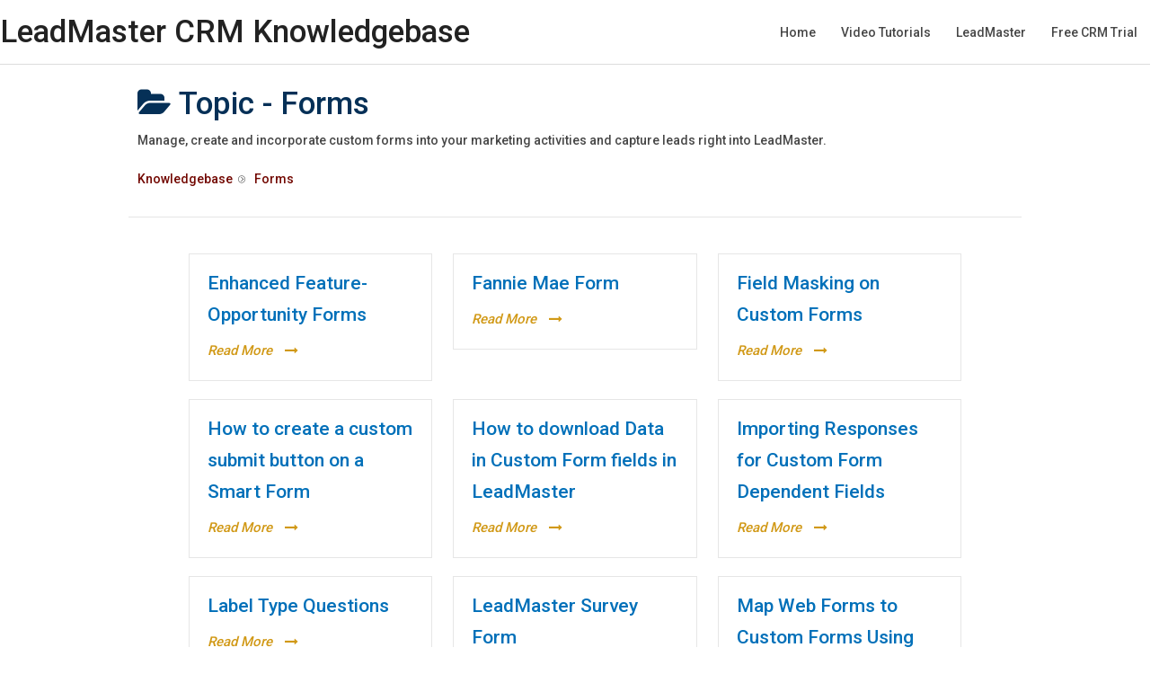

--- FILE ---
content_type: text/html; charset=UTF-8
request_url: https://leadmastercrmkb.com/kb/category/custom-forms/page/2/
body_size: 20289
content:
 <!DOCTYPE html>
<html lang="en-US">
<head>
<meta charset="UTF-8">
<meta name="viewport" content="width=device-width, initial-scale=1">
	<link rel="profile" href="https://gmpg.org/xfn/11"> 
	<meta name='robots' content='max-image-preview:large' />
<!-- Jetpack Site Verification Tags -->

	<!-- This site is optimized with the Yoast SEO Premium plugin v15.1.2 - https://yoast.com/wordpress/plugins/seo/ -->
	<title>LeadMaster CRM Knowledgebase - Forms - Page 2 of 3</title><style id="rocket-critical-css">:root{--wp-admin-theme-color:#007cba;--wp-admin-theme-color-darker-10:#006ba1;--wp-admin-theme-color-darker-20:#005a87}a,body,div,form,h1,h2,html,li,p,span,ul{border:0;font-size:100%;font-style:inherit;font-weight:inherit;margin:0;outline:0;padding:0;vertical-align:baseline}html{-webkit-text-size-adjust:100%;-ms-text-size-adjust:100%}body{margin:0}article,footer,header,main,nav{display:block}a{background-color:transparent}a,a:visited{text-decoration:none}img{border:0}button,input{color:inherit;font:inherit;margin:0}button{overflow:visible}button{text-transform:none}button{-webkit-appearance:button}button::-moz-focus-inner,input::-moz-focus-inner{border:0;padding:0}input{line-height:normal}.ast-container{margin-left:auto;margin-right:auto;padding-left:20px;padding-right:20px}.ast-container::after{content:"";display:table;clear:both}@media (min-width:544px){.ast-container{max-width:100%}}@media (min-width:768px){.ast-container{max-width:100%}}@media (min-width:992px){.ast-container{max-width:100%}}@media (min-width:1200px){.ast-container{max-width:100%}}.ast-row{margin-left:-20px;margin-right:-20px}.ast-row::after{content:"";display:table;clear:both}.ast-col-lg-6,.ast-col-md-6,.ast-col-sm-12,.ast-col-xs-12{position:relative;min-height:1px;padding-left:20px;padding-right:20px}.ast-col-xs-12{float:left}.ast-col-xs-12{width:100%}@media (min-width:544px){.ast-col-sm-12{float:left}.ast-col-sm-12{width:100%}}@media (min-width:768px){.ast-col-md-6{float:left}.ast-col-md-6{width:50%}}@media (min-width:992px){.ast-col-lg-6{float:left}.ast-col-lg-6{width:50%}}h1,h2{clear:both}h1{color:#808285;font-size:2em;line-height:1.2}h2{color:#808285;font-size:1.7em;line-height:1.3}html{box-sizing:border-box}*,:after,:before{box-sizing:inherit}body{color:#808285;background:#fff;font-style:normal}ul{margin:0 0 1.5em 3em}ul{list-style:disc}i{font-style:italic}img{height:auto;max-width:100%}button,input{color:#808285;font-weight:400;font-size:100%;margin:0;vertical-align:baseline}button,input{line-height:normal}ul{margin:0 0 1.5em 3em}ul{list-style:disc}button{border:1px solid;border-color:#eaeaea;border-radius:2px;background:#e6e6e6;padding:.6em 1em .4em;color:#fff}input[type=text]{color:#666;border:1px solid #ccc;border-radius:2px;-webkit-appearance:none}a{color:#4169e1}.screen-reader-text{border:0;clip:rect(1px,1px,1px,1px);height:1px;margin:-1px;overflow:hidden;padding:0;position:absolute;width:1px;word-wrap:normal!important}.ast-container:after,.ast-container:before,.ast-row:after,.ast-row:before,.site-content:after,.site-content:before,.site-footer:after,.site-footer:before,.site-header:after,.site-header:before{content:"";display:table}.ast-container:after,.ast-row:after,.site-content:after,.site-footer:after,.site-header:after{clear:both}body{-webkit-font-smoothing:antialiased;-moz-osx-font-smoothing:grayscale}body:not(.logged-in){position:relative}#page{position:relative}a{text-decoration:none}img{vertical-align:middle}p{margin-bottom:1.75em}.site-title{font-weight:400}.site-title{margin-bottom:0}.site-title a,.site-title a:visited{color:#222}.site .skip-link{background-color:#f1f1f1;box-shadow:0 0 1px 1px rgba(0,0,0,.2);color:#21759b;display:block;font-family:Montserrat,"Helvetica Neue",sans-serif;font-size:14px;font-weight:700;left:-9999em;outline:0;padding:15px 23px 14px;text-decoration:none;text-transform:none;top:-9999em}input{line-height:1}body,button{line-height:1.85714285714286}.site-title a{line-height:1.2}body{background-color:#fff}#page{display:block}.ast-page-builder-template .site-content>.ast-container{max-width:100%;padding:0}.main-navigation{-js-display:inline-flex;display:inline-flex;height:100%}.main-navigation ul{list-style:none;margin:0;padding-left:0;position:relative}.main-header-menu .menu-link,.main-header-menu a{text-decoration:none;padding:0 1em;display:inline-block}.main-header-menu .menu-item{position:relative}.ast-mobile-menu-buttons{display:none}.ast-button-wrap{display:inline-block}.ast-button-wrap button{box-shadow:none;border:none}.ast-button-wrap .menu-toggle{padding:0;width:2.2em;height:2.1em;font-size:1.5em;font-weight:400;border-radius:2px;-webkit-font-smoothing:antialiased;-moz-osx-font-smoothing:grayscale;border-radius:2px;vertical-align:middle;line-height:1.85714285714286}.ast-button-wrap .menu-toggle.main-header-menu-toggle{padding:0 .5em;width:auto;text-align:center}.ast-button-wrap .menu-toggle .menu-toggle-icon{font-style:normal;display:inline-block;vertical-align:middle;line-height:2.05}.ast-button-wrap .menu-toggle .menu-toggle-icon:before{content:"\e5d2";font-family:Astra;text-decoration:inherit}.main-header-bar-navigation{flex:1}.header-main-layout-1 .ast-main-header-bar-alignment{margin-left:auto}#site-navigation{height:100%}.main-header-bar{z-index:1}.header-main-layout-1 .main-header-bar-navigation{text-align:right}.header-main-layout-1 .main-navigation{padding-left:15px;vertical-align:top}.header-main-layout-1 .main-header-container{align-items:stretch}.site-header{z-index:99;position:relative}.main-header-container{position:relative}.main-header-bar-wrap{position:relative}.main-header-bar{background-color:#fff;border-bottom-color:#eaeaea;border-bottom-style:solid}.main-header-bar{margin-left:auto;margin-right:auto}.site-branding{line-height:1;align-self:center}.main-header-bar{z-index:4;position:relative;line-height:4}.main-header-bar .main-header-bar-navigation{height:100%}.ast-site-identity{padding:1em 0}body{overflow-x:hidden}.widget-title{font-weight:400;margin-bottom:1em;line-height:1.5}.widget{margin:0 0 2.8em 0}.widget:last-child{margin-bottom:0}.site-footer{color:#fff}.site-footer .widget-title{color:#eaeaea}.site-footer a{color:#eaeaea}.footer-adv-overlay{background-color:#3a3a3a;padding-top:70px;padding-bottom:70px}@media all and (max-width:768px){.footer-adv-widget-1 .widget:last-child{margin:0 0 2.8em}}input[type=text]{color:#666;padding:.75em;height:auto;border-width:1px;border-style:solid;border-color:#eaeaea;border-radius:2px;background:#fafafa;box-shadow:none;box-sizing:border-box}.fl-builder-content{clear:both}.ast-flex{-js-display:flex;display:flex;flex-wrap:wrap}.ast-justify-content-flex-end{justify-content:flex-end}.ast-flex-grow-1{flex-grow:1}@font-face{font-family:ep_icons;src:url(https://leadmastercrmkb.com/wp-content/plugins/echo-knowledge-base/css/fonts/ep_icons.eot?9ohdyt);src:url(https://leadmastercrmkb.com/wp-content/plugins/echo-knowledge-base/css/fonts/ep_icons.eot?9ohdyt#iefix) format("embedded-opentype"),url(https://leadmastercrmkb.com/wp-content/plugins/echo-knowledge-base/css/fonts/ep_icons.ttf?9ohdyt) format("truetype"),url(https://leadmastercrmkb.com/wp-content/plugins/echo-knowledge-base/css/fonts/ep_icons.woff?9ohdyt) format("woff"),url(https://leadmastercrmkb.com/wp-content/plugins/echo-knowledge-base/css/fonts/ep_icons.svg?9ohdyt#ep_icons) format("svg");font-weight:400;font-style:normal}[class*=" ep_font_"],[class^=ep_font_]{font-family:ep_icons!important;speak:none;font-style:normal;font-weight:400;font-variant:normal;text-transform:none;line-height:1;-webkit-font-smoothing:antialiased;-moz-osx-font-smoothing:grayscale}.ep_font_icon_search:before{content:"\e90c"}.ep_font_icon_arrow_carrot_right:before{content:"\e916"}@font-face{font-family:FontAwesome;src:url(https://leadmastercrmkb.com/wp-content/plugins/echo-knowledge-base/css/fonts/font-awesome/fontawesome-webfont.eot?v=4.7.0);src:url(https://leadmastercrmkb.com/wp-content/plugins/echo-knowledge-base/css/fonts/font-awesome/fontawesome-webfont.eot?#iefix&v=4.7.0) format("embedded-opentype"),url(https://leadmastercrmkb.com/wp-content/plugins/echo-knowledge-base/css/fonts/font-awesome/fontawesome-webfont.woff2?v=4.7.0) format("woff2"),url(https://leadmastercrmkb.com/wp-content/plugins/echo-knowledge-base/css/fonts/font-awesome/fontawesome-webfont.woff?v=4.7.0) format("woff"),url(https://leadmastercrmkb.com/wp-content/plugins/echo-knowledge-base/css/fonts/font-awesome/fontawesome-webfont.ttf?v=4.7.0) format("truetype"),url(https://leadmastercrmkb.com/wp-content/plugins/echo-knowledge-base/css/fonts/font-awesome/fontawesome-webfont.svg?v=4.7.0#fontawesomeregular) format("svg");font-weight:400;font-style:normal}.epkbfa{display:inline-block;font:normal normal normal 14px/1 FontAwesome;font-size:inherit;text-rendering:auto;-webkit-font-smoothing:antialiased;-moz-osx-font-smoothing:grayscale}.epkbfa-folder-open:before{content:""}.epkbfa-file-text-o:before{content:""}.epkbfa-long-arrow-right:before{content:""}@keyframes spin{0%{transform:rotate(0)}100%{transform:rotate(360deg)}}@keyframes spin{0%{transform:rotate(0)}100%{transform:rotate(360deg)}}@keyframes spin{0%{transform:rotate(0)}100%{transform:rotate(360deg)}}#eckb-categories-archive-container-v2{position:relative;text-align:left;margin:auto}#eckb-categories-archive-container-v2 #eckb-categories-archive__header{width:100%;background-color:#51def9}#eckb-categories-archive-container-v2 #eckb-categories-archive__body{display:grid;grid-template-rows:auto;align-items:stretch;width:100%;max-width:100%;grid-template-areas:"left-sidebar content right-sidebar"}#eckb-categories-archive-container-v2 #eckb-categories-archive__body #eckb-categories-archive__body__left-sidebar{position:relative}#eckb-categories-archive-container-v2 #eckb-categories-archive__body #eckb-categories-archive__body__content{position:relative}#eckb-categories-archive-container-v2 #eckb-categories-archive__body #eckb-categories-archive__body__content #eckb-categories-archive__body__content__header{width:100%}#eckb-categories-archive-container-v2 #eckb-categories-archive__body #eckb-categories-archive__body__content #eckb-categories-archive__body__content__body{width:100%}#eckb-categories-archive-container-v2 #eckb-categories-archive__body #eckb-categories-archive__body__content #eckb-categories-archive__body__content__footer{width:100%}#eckb-categories-archive-container-v2 #eckb-categories-archive__body #eckb-categories-archive__body__right-sidebar{position:relative}#eckb-categories-archive-container-v2 #eckb-categories-archive__footer{width:100%}#eckb-categories-archive-container-v2 .eckb-category-archive-header{padding:10px;border-bottom:1px solid #e6e6e6;margin-bottom:30px;float:left;width:100%}#eckb-categories-archive-container-v2 .eckb-category-archive-main{float:left;width:100%}#eckb-categories-archive-container-v2 .eckb-breadcrumb{float:left;width:100%;margin-bottom:20px}#eckb-categories-archive-container-v2 .eckb-breadcrumb .eckb-breadcrumb-label{float:left;margin-right:10px}#eckb-categories-archive-container-v2 .eckb-breadcrumb .eckb-breadcrumb-nav{float:left;padding:0}#eckb-categories-archive-container-v2 .eckb-breadcrumb .eckb-breadcrumb-nav li{float:left;display:block;padding-right:10px}#eckb-categories-archive-container-v2 .eckb-breadcrumb .eckb-breadcrumb-nav li a{text-decoration:none}#eckb-categories-archive-container-v2 .eckb-breadcrumb .eckb-breadcrumb-link-icon{font-size:.6em;line-height:2em;display:inline-block;vertical-align:middle;margin-left:6px}#eckb-categories-archive-container-v2 .eckb-category-archive-style-4 .eckb-article-container{border:1px solid #e6e6e6;margin:0 0 30px 0;padding:30px;background-color:#fbfbfb}#eckb-categories-archive-container-v2 .eckb-category-archive-style-4 .eckb-article-container .eckb-article-image{display:none}#eckb-categories-archive-container-v2 .eckb-category-archive-style-4 .eckb-article-container .eckb-article-header .eckb-article-title{position:relative}#eckb-categories-archive-container-v2 .eckb-category-archive-style-4 .eckb-article-container .eckb-article-header .eckb-article-title h2{font-size:1.9em;padding-left:35px;margin:0}#eckb-categories-archive-container-v2 .eckb-category-archive-style-4 .eckb-article-container .eckb-article-header .eckb-article-title .eckb-article-title-icon{position:absolute;bottom:-5px;left:0;font-size:2em}#eckb-categories-archive-container-v2 .eckb-category-archive-style-4 .eckb-article-container .eckb-article-header .eckb-article-metadata{margin-bottom:10px;float:left;width:100%;border-bottom:solid 1px #ddd}#eckb-categories-archive-container-v2 .eckb-category-archive-style-4 .eckb-article-container .eckb-article-header .eckb-article-metadata ul{display:block;float:left;width:100%;padding:0;margin:0}#eckb-categories-archive-container-v2 .eckb-category-archive-style-4 .eckb-article-container .eckb-article-header .eckb-article-metadata ul li{float:left;display:block;margin-right:10px;padding-right:10px;border-right:solid 1px #ddd}#eckb-categories-archive-container-v2 .eckb-category-archive-style-4 .eckb-article-container .eckb-article-header .eckb-article-metadata ul li:last-child{border-right:none}#eckb-categories-archive-container-v2 .eckb-category-archive-style-4 .eckb-article-container .eckb-article-header .eckb-article-metadata ul li .eckb-article-meta-name{display:none}#eckb-categories-archive-container-v2 .eckb-category-archive-style-4 .eckb-article-container .eckb-article-body .eckb-article-read-more{color:#d19917;display:block}#eckb-categories-archive-container-v2 .eckb-category-archive-style-4 .eckb-article-container .eckb-article-body .eckb-article-read-more .eckb-article-read-more-text{font-style:italic;display:inline-block;margin:10px 10px 0 0}#eckb-categories-archive-container-v2 .eckb-category-archive-style-4 .eckb-article-container .eckb-article-body .eckb-article-read-more .eckb-article-read-more-icon{display:inline-block}.eckb-category-archive-reset a,.eckb-category-archive-reset div,.eckb-category-archive-reset h1,.eckb-category-archive-reset h2,.eckb-category-archive-reset header,.eckb-category-archive-reset li,.eckb-category-archive-reset span,.eckb-category-archive-reset ul{margin:0;padding:0;border:0;outline:0;font-size:100%;vertical-align:baseline;font-weight:400;line-height:1.7em;text-align:left;text-decoration:none;border:none;box-shadow:none;box-sizing:border-box;font-style:normal;text-transform:none;letter-spacing:0;list-style-image:none}@keyframes spin{0%{transform:rotate(0)}100%{transform:rotate(360deg)}}@keyframes spin{0%{transform:rotate(0)}100%{transform:rotate(360deg)}}.eckb-front-end-body{overflow:visible}.eckb-front-end-body #content,.eckb-front-end-body #page{overflow:visible}@keyframes spin{0%{transform:rotate(0)}100%{transform:rotate(360deg)}}@keyframes spin{0%{transform:rotate(0)}100%{transform:rotate(360deg)}}@keyframes spin{0%{transform:rotate(0)}100%{transform:rotate(360deg)}}@keyframes spin{0%{transform:rotate(0deg)}100%{transform:rotate(360deg)}}@keyframes spin{0%{transform:rotate(0deg)}100%{transform:rotate(360deg)}}#eprf-article-feedback-container .eprf-article-feedback__footer .eprf-article-feedback__submit{padding:10px;grid-area:col_1}#eprf-article-feedback-container .eprf-article-feedback__footer .eprf-article-feedback__support-link{font-size:17px;grid-area:col_2;text-align:right;padding:17px 28px}@font-face{font-family:ep_icons;src:url(https://leadmastercrmkb.com/wp-content/plugins/echo-elegant-layouts/css/fonts/ep_icons.eot?9ohdyt);src:url(https://leadmastercrmkb.com/wp-content/plugins/echo-elegant-layouts/css/fonts/ep_icons.eot?9ohdyt#iefix) format("embedded-opentype"),url(https://leadmastercrmkb.com/wp-content/plugins/echo-elegant-layouts/css/fonts/ep_icons.ttf?9ohdyt) format("truetype"),url(https://leadmastercrmkb.com/wp-content/plugins/echo-elegant-layouts/css/fonts/ep_icons.woff?9ohdyt) format("woff"),url(https://leadmastercrmkb.com/wp-content/plugins/echo-elegant-layouts/css/fonts/ep_icons.svg?9ohdyt#ep_icons) format("svg");font-weight:400;font-style:normal}[class*=" ep_font_"],[class^=ep_font_]{font-family:ep_icons!important;speak:none;font-style:normal;font-weight:400;font-variant:normal;text-transform:none;line-height:1;-webkit-font-smoothing:antialiased;-moz-osx-font-smoothing:grayscale}.ep_font_icon_search:before{content:"\e90c"}.ep_font_icon_arrow_carrot_right:before{content:"\e916"}@keyframes spin{0%{transform:rotate(0)}100%{transform:rotate(360deg)}}.ep_font_icon_search{background-color:#f5f5f5;font-size:30px;padding:11px;position:absolute;right:0;top:0;z-index:99999999}@keyframes spin{0%{transform:rotate(0)}100%{transform:rotate(360deg)}}@keyframes spin{0%{transform:rotate(0)}100%{transform:rotate(360deg)}}@keyframes spin{0%{transform:rotate(0)}100%{transform:rotate(360deg)}}[class^="ep_font_"],[class*=" ep_font_"]{font-family:'ep_icons'!important;speak:none;font-style:normal;font-weight:normal;font-variant:normal;text-transform:none;line-height:1;-webkit-font-smoothing:antialiased;-moz-osx-font-smoothing:grayscale}.ep_font_icon_search:before{content:"\e90c"}.ep_font_icon_arrow_carrot_right:before{content:"\e916"}@font-face{font-family:'FontAwesome';src:url(https://leadmastercrmkb.com/wp-content/plugins/echo-links-editor/css/fonts/font-awesome/fontawesome-webfont.eot?v=4.7.0);src:url(https://leadmastercrmkb.com/wp-content/plugins/echo-links-editor/css/fonts/font-awesome/fontawesome-webfont.eot?#iefix&v=4.7.0) format("embedded-opentype"),url(https://leadmastercrmkb.com/wp-content/plugins/echo-links-editor/css/fonts/font-awesome/fontawesome-webfont.woff2?v=4.7.0) format("woff2"),url(https://leadmastercrmkb.com/wp-content/plugins/echo-links-editor/css/fonts/font-awesome/fontawesome-webfont.woff?v=4.7.0) format("woff"),url(https://leadmastercrmkb.com/wp-content/plugins/echo-links-editor/css/fonts/font-awesome/fontawesome-webfont.ttf?v=4.7.0) format("truetype"),url(https://leadmastercrmkb.com/wp-content/plugins/echo-links-editor/css/fonts/font-awesome/fontawesome-webfont.svg?v=4.7.0#fontawesomeregular) format("svg");font-weight:normal;font-style:normal}.fa{display:inline-block;font:normal normal normal 14px/1 FontAwesome;font-size:inherit;text-rendering:auto;-webkit-font-smoothing:antialiased;-moz-osx-font-smoothing:grayscale}.fa-apple:before{content:""}.fa-android:before{content:""}@keyframes spin{0%{transform:rotate(0deg)}100%{transform:rotate(360deg)}}@keyframes spin{0%{transform:rotate(0deg)}100%{transform:rotate(360deg)}}@font-face{font-family:'ep_icons';src:url(https://leadmastercrmkb.com/wp-content/plugins/echo-widgets/css/fonts/ep_icons.eot?9ohdyt);src:url(https://leadmastercrmkb.com/wp-content/plugins/echo-widgets/css/fonts/ep_icons.eot?9ohdyt#iefix) format("embedded-opentype"),url(https://leadmastercrmkb.com/wp-content/plugins/echo-widgets/css/fonts/ep_icons.ttf?9ohdyt) format("truetype"),url(https://leadmastercrmkb.com/wp-content/plugins/echo-widgets/css/fonts/ep_icons.woff?9ohdyt) format("woff"),url(https://leadmastercrmkb.com/wp-content/plugins/echo-widgets/css/fonts/ep_icons.svg?9ohdyt#ep_icons) format("svg");font-weight:normal;font-style:normal}[class^="ep_font_"],[class*=" ep_font_"]{font-family:'ep_icons'!important;speak:none;font-style:normal;font-weight:normal;font-variant:normal;text-transform:none;line-height:1;-webkit-font-smoothing:antialiased;-moz-osx-font-smoothing:grayscale}.ep_font_icon_search:before{content:"\e90c"}.ep_font_icon_arrow_carrot_right:before{content:"\e916"}.widg-widget-doc-search-container .widg-reset div,.widg-widget-doc-search-container .widg-reset form,.widg-widget-doc-search-container .widg-reset input,.widg-widget-doc-search-container .widg-reset button{margin:0;padding:0;border:0;outline:0;font-size:100%;vertical-align:baseline;font-weight:normal;line-height:1.7em;text-align:left;text-decoration:none;border:none;box-shadow:none;box-sizing:border-box;font-style:normal;text-transform:none;letter-spacing:0;height:initial;list-style-image:none}.widg-widget-doc-search-container.widg-search-preset-style-4{position:relative;margin:1em auto 1em auto}.widg-widget-doc-search-container.widg-search-preset-style-4 .widg-widget-search-contents .widg-search-box{position:relative}.widg-widget-doc-search-container.widg-search-preset-style-4 .widg-widget-search-contents .widg-search-box input[type=text]{padding:0 1em;height:45px;width:100%;background-color:#fff;border:1px solid #ced4da;border-radius:.25em}.widg-widget-doc-search-container.widg-search-preset-style-4 .widg-widget-search-contents .widg-search-box #widg-search-kb{position:absolute;color:#666;font-size:1.3em;line-height:1.5em;height:1.5em;top:0;bottom:0;margin:auto;right:0.7em;background-color:transparent;font-weight:bold;border:none!important}.widg-widget-doc-search-container.widg-search-preset-style-4 .widg-widget-search-contents .widg-search-box .widg-loading-spinner{display:none;position:absolute;border:3px solid #f3f3f3;border-top:4px solid #3498db;border-radius:50%;width:23px;height:23px;animation:spin 1s linear infinite;top:26%;right:3em;background-color:#ffffff}.widg-widget-doc-search-container.widg-search-preset-style-4 .widg-widget-search-contents .widg-search-results{position:absolute;top:44px;right:0;background-color:#fff;border:solid 1px #ddd;z-index:999999999;width:328px;display:none;box-shadow:2px 2px 1px rgba(0,0,0,0.07)}@media (max-width:980px){.widg-widget-doc-search-container.widg-search-preset-style-4 .widg-widget-search-contents .widg-search-results{position:relative;float:left;width:100%;margin:20px 0 20px 0;top:inherit;right:inherit}}@keyframes spin{0%{transform:rotate(0deg)}100%{transform:rotate(360deg)}}@keyframes spin{0%{transform:rotate(0deg)}100%{transform:rotate(360deg)}}@media all and (max-width:768px){#content:before{content:""}}@media all and (max-width:768px){.footer-adv-widget-1 .widget:last-child{margin:0 0 2.8em}}@media all and (max-width:768px){.footer-adv-layout-6 .footer-adv-widget-2 .widget:last-child{margin:0 0 2.8em}}#ast-scroll-top{display:none;position:fixed;text-align:center;z-index:99;width:2.1em;height:2.1em;line-height:2.1;color:#fff;border-radius:2px;content:""}@media (min-width:769px){#ast-scroll-top{content:"769"}}.ast-scroll-to-top-right{right:30px;bottom:30px}.ast-scroll-top-icon{transform:rotate(180deg)}.ast-scroll-top-icon::before{content:"\e900";font-family:Astra;text-decoration:inherit}.fa{-moz-osx-font-smoothing:grayscale;-webkit-font-smoothing:antialiased;display:inline-block;font-style:normal;font-variant:normal;text-rendering:auto;line-height:1}.fa-android:before{content:"\f17b"}.fa-apple:before{content:"\f179"}@font-face{font-family:"Font Awesome 5 Brands";font-style:normal;font-weight:400;font-display:block;src:url(https://leadmastercrmkb.com/wp-content/plugins/beaver-builder-lite-version/fonts/fontawesome/5.14.0/webfonts/fa-brands-400.eot);src:url(https://leadmastercrmkb.com/wp-content/plugins/beaver-builder-lite-version/fonts/fontawesome/5.14.0/webfonts/fa-brands-400.eot?#iefix) format("embedded-opentype"),url(https://leadmastercrmkb.com/wp-content/plugins/beaver-builder-lite-version/fonts/fontawesome/5.14.0/webfonts/fa-brands-400.woff2) format("woff2"),url(https://leadmastercrmkb.com/wp-content/plugins/beaver-builder-lite-version/fonts/fontawesome/5.14.0/webfonts/fa-brands-400.woff) format("woff"),url(https://leadmastercrmkb.com/wp-content/plugins/beaver-builder-lite-version/fonts/fontawesome/5.14.0/webfonts/fa-brands-400.ttf) format("truetype"),url(https://leadmastercrmkb.com/wp-content/plugins/beaver-builder-lite-version/fonts/fontawesome/5.14.0/webfonts/fa-brands-400.svg#fontawesome) format("svg")}@font-face{font-family:"Font Awesome 5 Free";font-style:normal;font-weight:400;font-display:block;src:url(https://leadmastercrmkb.com/wp-content/plugins/beaver-builder-lite-version/fonts/fontawesome/5.14.0/webfonts/fa-regular-400.eot);src:url(https://leadmastercrmkb.com/wp-content/plugins/beaver-builder-lite-version/fonts/fontawesome/5.14.0/webfonts/fa-regular-400.eot?#iefix) format("embedded-opentype"),url(https://leadmastercrmkb.com/wp-content/plugins/beaver-builder-lite-version/fonts/fontawesome/5.14.0/webfonts/fa-regular-400.woff2) format("woff2"),url(https://leadmastercrmkb.com/wp-content/plugins/beaver-builder-lite-version/fonts/fontawesome/5.14.0/webfonts/fa-regular-400.woff) format("woff"),url(https://leadmastercrmkb.com/wp-content/plugins/beaver-builder-lite-version/fonts/fontawesome/5.14.0/webfonts/fa-regular-400.ttf) format("truetype"),url(https://leadmastercrmkb.com/wp-content/plugins/beaver-builder-lite-version/fonts/fontawesome/5.14.0/webfonts/fa-regular-400.svg#fontawesome) format("svg")}@font-face{font-family:"Font Awesome 5 Free";font-style:normal;font-weight:900;font-display:block;src:url(https://leadmastercrmkb.com/wp-content/plugins/beaver-builder-lite-version/fonts/fontawesome/5.14.0/webfonts/fa-solid-900.eot);src:url(https://leadmastercrmkb.com/wp-content/plugins/beaver-builder-lite-version/fonts/fontawesome/5.14.0/webfonts/fa-solid-900.eot?#iefix) format("embedded-opentype"),url(https://leadmastercrmkb.com/wp-content/plugins/beaver-builder-lite-version/fonts/fontawesome/5.14.0/webfonts/fa-solid-900.woff2) format("woff2"),url(https://leadmastercrmkb.com/wp-content/plugins/beaver-builder-lite-version/fonts/fontawesome/5.14.0/webfonts/fa-solid-900.woff) format("woff"),url(https://leadmastercrmkb.com/wp-content/plugins/beaver-builder-lite-version/fonts/fontawesome/5.14.0/webfonts/fa-solid-900.ttf) format("truetype"),url(https://leadmastercrmkb.com/wp-content/plugins/beaver-builder-lite-version/fonts/fontawesome/5.14.0/webfonts/fa-solid-900.svg#fontawesome) format("svg")}.fa{font-family:"Font Awesome 5 Free"}.fa{font-weight:900}.fl-builder-content *,.fl-builder-content *:before,.fl-builder-content *:after{-webkit-box-sizing:border-box;-moz-box-sizing:border-box;box-sizing:border-box}.fl-row:before,.fl-row:after,.fl-row-content:before,.fl-row-content:after,.fl-col-group:before,.fl-col-group:after,.fl-col:before,.fl-col:after,.fl-module:before,.fl-module:after,.fl-module-content:before,.fl-module-content:after{display:table;content:" "}.fl-row:after,.fl-row-content:after,.fl-col-group:after,.fl-col:after,.fl-module:after,.fl-module-content:after{clear:both}.fl-row,.fl-row-content,.fl-col-group,.fl-col,.fl-module,.fl-module-content{zoom:1}.fl-row,.fl-row-content{margin-left:auto;margin-right:auto}.fl-row-content-wrap{position:relative}.fl-col{float:left;min-height:1px}.fl-row-content-wrap{margin:0px}.fl-row-content-wrap{padding:20px}.fl-row-fixed-width{max-width:1100px}.fl-col-content{margin:0px}.fl-col-content{padding:0px}.fl-module-content{margin:20px}@media (max-width:768px){.fl-row-content-wrap{background-attachment:scroll!important}.fl-col{clear:both;float:none;margin-left:auto;margin-right:auto;width:auto!important}.fl-row[data-node] .fl-row-content-wrap{margin:0;padding-left:0;padding-right:0}.fl-col[data-node] .fl-col-content{margin:0;padding-left:0;padding-right:0}}.fl-node-5eee6c141c08a>.fl-row-content-wrap{background-image:url(https://leadmastercrmkb.com/wp-content/uploads/2020/06/6da144b43126cfaf8a80a45f8a5abf50.jpg);background-repeat:no-repeat;background-position:center center;background-attachment:scroll;background-size:cover;border-top-left-radius:0px;border-top-right-radius:0px;border-bottom-left-radius:0px;border-bottom-right-radius:03px}.fl-node-5eee6c141c08a>.fl-row-content-wrap{margin-bottom:10px}.fl-node-5eee6c141c08a>.fl-row-content-wrap{padding-top:0px;padding-right:0px;padding-bottom:0px;padding-left:0px}.fl-node-5eee6c141eff2{width:100%}.pp-infobox:before,.pp-infobox:after{content:" ";display:table}.pp-infobox:after{clear:both}.pp-infobox-title-prefix{display:block}.pp-infobox-title-wrapper .pp-infobox-title{margin-bottom:5px;margin-top:0}.pp-infobox-description p{margin-bottom:15px}.pp-infobox-description p:last-of-type{margin-bottom:0!important}.pp-infobox{border-width:0;padding:20px;text-align:center}.fl-node-5eee6dd257232 .pp-infobox-title-prefix{display:none}.fl-node-5eee6dd257232 .pp-infobox-title-wrapper .pp-infobox-title{color:#ffffff;margin-top:0px;margin-bottom:0px}.fl-node-5eee6dd257232 .pp-infobox-description{color:#fffcfc;margin-top:0px;margin-bottom:0px}.fl-node-5eee6dd257232 .pp-infobox{padding-top:0px;padding-bottom:0px;padding-left:0px;padding-right:0px;text-align:center}@media only screen and (max-width:992px){.fl-node-5eee6dd257232 .pp-infobox{text-align:center}}@media only screen and (max-width:768px){.fl-node-5eee6dd257232 .pp-infobox{text-align:center}}.fl-node-5eee6dd257232 .pp-infobox-title-wrapper .pp-infobox-title{font-family:Roboto,sans-serif;font-weight:900;font-size:47px}.fl-node-5eee6dd257232 .pp-infobox-description{font-family:Roboto,sans-serif;font-weight:400;font-size:17px}.fl-node-5eee6dd257232>.fl-module-content{margin-top:20px;margin-bottom:0px}.fl-node-5eee6c141bed2>.fl-module-content{margin-top:0px;margin-bottom:20px}.fa{-moz-osx-font-smoothing:grayscale;-webkit-font-smoothing:antialiased;display:inline-block;font-style:normal;font-variant:normal;text-rendering:auto;line-height:1}.fa-android:before{content:"\f17b"}.fa-apple:before{content:"\f179"}@font-face{font-family:"Font Awesome 5 Brands";font-style:normal;font-weight:400;font-display:block;src:url(https://use.fontawesome.com/releases/v5.13.1/webfonts/fa-brands-400.eot);src:url(https://use.fontawesome.com/releases/v5.13.1/webfonts/fa-brands-400.eot?#iefix) format("embedded-opentype"),url(https://use.fontawesome.com/releases/v5.13.1/webfonts/fa-brands-400.woff2) format("woff2"),url(https://use.fontawesome.com/releases/v5.13.1/webfonts/fa-brands-400.woff) format("woff"),url(https://use.fontawesome.com/releases/v5.13.1/webfonts/fa-brands-400.ttf) format("truetype"),url(https://use.fontawesome.com/releases/v5.13.1/webfonts/fa-brands-400.svg#fontawesome) format("svg")}@font-face{font-family:"Font Awesome 5 Free";font-style:normal;font-weight:400;font-display:block;src:url(https://use.fontawesome.com/releases/v5.13.1/webfonts/fa-regular-400.eot);src:url(https://use.fontawesome.com/releases/v5.13.1/webfonts/fa-regular-400.eot?#iefix) format("embedded-opentype"),url(https://use.fontawesome.com/releases/v5.13.1/webfonts/fa-regular-400.woff2) format("woff2"),url(https://use.fontawesome.com/releases/v5.13.1/webfonts/fa-regular-400.woff) format("woff"),url(https://use.fontawesome.com/releases/v5.13.1/webfonts/fa-regular-400.ttf) format("truetype"),url(https://use.fontawesome.com/releases/v5.13.1/webfonts/fa-regular-400.svg#fontawesome) format("svg")}@font-face{font-family:"Font Awesome 5 Free";font-style:normal;font-weight:900;font-display:block;src:url(https://use.fontawesome.com/releases/v5.13.1/webfonts/fa-solid-900.eot);src:url(https://use.fontawesome.com/releases/v5.13.1/webfonts/fa-solid-900.eot?#iefix) format("embedded-opentype"),url(https://use.fontawesome.com/releases/v5.13.1/webfonts/fa-solid-900.woff2) format("woff2"),url(https://use.fontawesome.com/releases/v5.13.1/webfonts/fa-solid-900.woff) format("woff"),url(https://use.fontawesome.com/releases/v5.13.1/webfonts/fa-solid-900.ttf) format("truetype"),url(https://use.fontawesome.com/releases/v5.13.1/webfonts/fa-solid-900.svg#fontawesome) format("svg")}.fa{font-family:"Font Awesome 5 Free"}.fa{font-weight:900}.fa.fa-android,.fa.fa-apple{font-family:"Font Awesome 5 Brands";font-weight:400}</style><link rel="preload" href="https://fonts.googleapis.com/css?family=Roboto%3A900%7CRoboto%3A700%2C500%2C300&#038;display=swap" data-rocket-async="style" as="style" onload="this.onload=null;this.rel='stylesheet'" /><link rel="preload" href="https://leadmastercrmkb.com/wp-content/cache/min/1/1dfbb3124d25219549db5af873d7e40b.css" data-rocket-async="style" as="style" onload="this.onload=null;this.rel='stylesheet'" media="all" data-minify="1" />
	<meta name="description" content="Manage, create and incorporate custom forms into your marketing activities and capture leads right into LeadMaster." />
	<meta name="robots" content="index, follow, max-snippet:-1, max-image-preview:large, max-video-preview:-1" />
	<link rel="canonical" href="https://leadmastercrmkb.com/kb/category/custom-forms/page/2/" />
	<link rel="prev" href="https://leadmastercrmkb.com/kb/category/custom-forms/" />
	<link rel="next" href="https://leadmastercrmkb.com/kb/category/custom-forms/page/3/" />
	<meta property="og:locale" content="en_US" />
	<meta property="og:type" content="article" />
	<meta property="og:title" content="LeadMaster CRM Knowledgebase - Forms - Page 2 of 3" />
	<meta property="og:description" content="Manage, create and incorporate custom forms into your marketing activities and capture leads right into LeadMaster." />
	<meta property="og:url" content="https://leadmastercrmkb.com/kb/category/custom-forms/" />
	<meta property="og:site_name" content="LeadMaster CRM Knowledgebase" />
	<meta name="twitter:card" content="summary_large_image" />
	<meta name="twitter:site" content="@leadmaster" />
	<script type="application/ld+json" class="yoast-schema-graph">{"@context":"https://schema.org","@graph":[{"@type":"Organization","@id":"https://leadmastercrmkb.com/#organization","name":"LeadMaster","url":"https://leadmastercrmkb.com/","sameAs":["https://facebook.com/pg/leadmaster","https://www.linkedin.com/company/leadmaster","https://www.youtube.com/user/LeadMasterCRM","https://twitter.com/leadmaster"],"logo":{"@type":"ImageObject","@id":"https://leadmastercrmkb.com/#logo","inLanguage":"en-US","url":"https://i0.wp.com/leadmastercrmkb.com/wp-content/uploads/2020/05/blue_black_logo-645x87-300dpi.png?fit=645%2C87&ssl=1","width":645,"height":87,"caption":"LeadMaster"},"image":{"@id":"https://leadmastercrmkb.com/#logo"}},{"@type":"WebSite","@id":"https://leadmastercrmkb.com/#website","url":"https://leadmastercrmkb.com/","name":"LeadMaster CRM Knowledgebase","description":"Searchable CRM resources, documentation, guides and articles","publisher":{"@id":"https://leadmastercrmkb.com/#organization"},"potentialAction":[{"@type":"SearchAction","target":"https://leadmastercrmkb.com/?s={search_term_string}","query-input":"required name=search_term_string"}],"inLanguage":"en-US"},{"@type":"CollectionPage","@id":"https://leadmastercrmkb.com/kb/category/custom-forms/page/2/#webpage","url":"https://leadmastercrmkb.com/kb/category/custom-forms/page/2/","name":"LeadMaster CRM Knowledgebase - Forms - Page 2 of 3","isPartOf":{"@id":"https://leadmastercrmkb.com/#website"},"description":"Manage, create and incorporate custom forms into your marketing activities and capture leads right into LeadMaster.","breadcrumb":{"@id":"https://leadmastercrmkb.com/kb/category/custom-forms/page/2/#breadcrumb"},"inLanguage":"en-US","potentialAction":[{"@type":"ReadAction","target":["https://leadmastercrmkb.com/kb/category/custom-forms/page/2/"]}]},{"@type":"BreadcrumbList","@id":"https://leadmastercrmkb.com/kb/category/custom-forms/page/2/#breadcrumb","itemListElement":[{"@type":"ListItem","position":1,"item":{"@type":"WebPage","@id":"https://leadmastercrmkb.com/","url":"https://leadmastercrmkb.com/","name":"Knowledgebase"}},{"@type":"ListItem","position":2,"item":{"@type":"WebPage","@id":"https://leadmastercrmkb.com/kb/category/custom-forms/","url":"https://leadmastercrmkb.com/kb/category/custom-forms/","name":"Forms"}},{"@type":"ListItem","position":3,"item":{"@type":"WebPage","@id":"https://leadmastercrmkb.com/kb/category/custom-forms/page/2/","url":"https://leadmastercrmkb.com/kb/category/custom-forms/page/2/","name":"LeadMaster CRM Knowledgebase - Forms - Page 2 of 3"}}]}]}</script>
	<!-- / Yoast SEO Premium plugin. -->


<link rel='dns-prefetch' href='//stats.wp.com' />
<link rel='dns-prefetch' href='//fonts.googleapis.com' />
<link href='https://fonts.gstatic.com' crossorigin rel='preconnect' />
<link rel='preconnect' href='//c0.wp.com' />
<link rel='preconnect' href='//i0.wp.com' />
<link rel="alternate" type="application/rss+xml" title="LeadMaster CRM Knowledgebase &raquo; Feed" href="https://leadmastercrmkb.com/feed/" />
<link rel="alternate" type="application/rss+xml" title="LeadMaster CRM Knowledgebase &raquo; Comments Feed" href="https://leadmastercrmkb.com/comments/feed/" />
<link rel="alternate" type="application/rss+xml" title="LeadMaster CRM Knowledgebase &raquo; Forms Category Feed" href="https://leadmastercrmkb.com/kb/category/custom-forms/feed/" />
<link rel="preload" href="https://leadmastercrmkb.com/wp-content/plugins/beaver-builder-lite-version/fonts/fontawesome/5.15.4/webfonts/fa-solid-900.woff2" as="font" type="font/woff2" crossorigin="anonymous">





<style id='wp-emoji-styles-inline-css'>

	img.wp-smiley, img.emoji {
		display: inline !important;
		border: none !important;
		box-shadow: none !important;
		height: 1em !important;
		width: 1em !important;
		margin: 0 0.07em !important;
		vertical-align: -0.1em !important;
		background: none !important;
		padding: 0 !important;
	}
</style>



<style id='jetpack-sharing-buttons-style-inline-css'>
.jetpack-sharing-buttons__services-list{display:flex;flex-direction:row;flex-wrap:wrap;gap:0;list-style-type:none;margin:5px;padding:0}.jetpack-sharing-buttons__services-list.has-small-icon-size{font-size:12px}.jetpack-sharing-buttons__services-list.has-normal-icon-size{font-size:16px}.jetpack-sharing-buttons__services-list.has-large-icon-size{font-size:24px}.jetpack-sharing-buttons__services-list.has-huge-icon-size{font-size:36px}@media print{.jetpack-sharing-buttons__services-list{display:none!important}}.editor-styles-wrapper .wp-block-jetpack-sharing-buttons{gap:0;padding-inline-start:0}ul.jetpack-sharing-buttons__services-list.has-background{padding:1.25em 2.375em}
</style>
<style id='global-styles-inline-css'>
:root{--wp--preset--aspect-ratio--square: 1;--wp--preset--aspect-ratio--4-3: 4/3;--wp--preset--aspect-ratio--3-4: 3/4;--wp--preset--aspect-ratio--3-2: 3/2;--wp--preset--aspect-ratio--2-3: 2/3;--wp--preset--aspect-ratio--16-9: 16/9;--wp--preset--aspect-ratio--9-16: 9/16;--wp--preset--color--black: #000000;--wp--preset--color--cyan-bluish-gray: #abb8c3;--wp--preset--color--white: #ffffff;--wp--preset--color--pale-pink: #f78da7;--wp--preset--color--vivid-red: #cf2e2e;--wp--preset--color--luminous-vivid-orange: #ff6900;--wp--preset--color--luminous-vivid-amber: #fcb900;--wp--preset--color--light-green-cyan: #7bdcb5;--wp--preset--color--vivid-green-cyan: #00d084;--wp--preset--color--pale-cyan-blue: #8ed1fc;--wp--preset--color--vivid-cyan-blue: #0693e3;--wp--preset--color--vivid-purple: #9b51e0;--wp--preset--color--ast-global-color-0: var(--ast-global-color-0);--wp--preset--color--ast-global-color-1: var(--ast-global-color-1);--wp--preset--color--ast-global-color-2: var(--ast-global-color-2);--wp--preset--color--ast-global-color-3: var(--ast-global-color-3);--wp--preset--color--ast-global-color-4: var(--ast-global-color-4);--wp--preset--color--ast-global-color-5: var(--ast-global-color-5);--wp--preset--color--ast-global-color-6: var(--ast-global-color-6);--wp--preset--color--ast-global-color-7: var(--ast-global-color-7);--wp--preset--color--ast-global-color-8: var(--ast-global-color-8);--wp--preset--gradient--vivid-cyan-blue-to-vivid-purple: linear-gradient(135deg,rgba(6,147,227,1) 0%,rgb(155,81,224) 100%);--wp--preset--gradient--light-green-cyan-to-vivid-green-cyan: linear-gradient(135deg,rgb(122,220,180) 0%,rgb(0,208,130) 100%);--wp--preset--gradient--luminous-vivid-amber-to-luminous-vivid-orange: linear-gradient(135deg,rgba(252,185,0,1) 0%,rgba(255,105,0,1) 100%);--wp--preset--gradient--luminous-vivid-orange-to-vivid-red: linear-gradient(135deg,rgba(255,105,0,1) 0%,rgb(207,46,46) 100%);--wp--preset--gradient--very-light-gray-to-cyan-bluish-gray: linear-gradient(135deg,rgb(238,238,238) 0%,rgb(169,184,195) 100%);--wp--preset--gradient--cool-to-warm-spectrum: linear-gradient(135deg,rgb(74,234,220) 0%,rgb(151,120,209) 20%,rgb(207,42,186) 40%,rgb(238,44,130) 60%,rgb(251,105,98) 80%,rgb(254,248,76) 100%);--wp--preset--gradient--blush-light-purple: linear-gradient(135deg,rgb(255,206,236) 0%,rgb(152,150,240) 100%);--wp--preset--gradient--blush-bordeaux: linear-gradient(135deg,rgb(254,205,165) 0%,rgb(254,45,45) 50%,rgb(107,0,62) 100%);--wp--preset--gradient--luminous-dusk: linear-gradient(135deg,rgb(255,203,112) 0%,rgb(199,81,192) 50%,rgb(65,88,208) 100%);--wp--preset--gradient--pale-ocean: linear-gradient(135deg,rgb(255,245,203) 0%,rgb(182,227,212) 50%,rgb(51,167,181) 100%);--wp--preset--gradient--electric-grass: linear-gradient(135deg,rgb(202,248,128) 0%,rgb(113,206,126) 100%);--wp--preset--gradient--midnight: linear-gradient(135deg,rgb(2,3,129) 0%,rgb(40,116,252) 100%);--wp--preset--font-size--small: 13px;--wp--preset--font-size--medium: 20px;--wp--preset--font-size--large: 36px;--wp--preset--font-size--x-large: 42px;--wp--preset--spacing--20: 0.44rem;--wp--preset--spacing--30: 0.67rem;--wp--preset--spacing--40: 1rem;--wp--preset--spacing--50: 1.5rem;--wp--preset--spacing--60: 2.25rem;--wp--preset--spacing--70: 3.38rem;--wp--preset--spacing--80: 5.06rem;--wp--preset--shadow--natural: 6px 6px 9px rgba(0, 0, 0, 0.2);--wp--preset--shadow--deep: 12px 12px 50px rgba(0, 0, 0, 0.4);--wp--preset--shadow--sharp: 6px 6px 0px rgba(0, 0, 0, 0.2);--wp--preset--shadow--outlined: 6px 6px 0px -3px rgba(255, 255, 255, 1), 6px 6px rgba(0, 0, 0, 1);--wp--preset--shadow--crisp: 6px 6px 0px rgba(0, 0, 0, 1);}:root { --wp--style--global--content-size: var(--wp--custom--ast-content-width-size);--wp--style--global--wide-size: var(--wp--custom--ast-wide-width-size); }:where(body) { margin: 0; }.wp-site-blocks > .alignleft { float: left; margin-right: 2em; }.wp-site-blocks > .alignright { float: right; margin-left: 2em; }.wp-site-blocks > .aligncenter { justify-content: center; margin-left: auto; margin-right: auto; }:where(.wp-site-blocks) > * { margin-block-start: 24px; margin-block-end: 0; }:where(.wp-site-blocks) > :first-child { margin-block-start: 0; }:where(.wp-site-blocks) > :last-child { margin-block-end: 0; }:root { --wp--style--block-gap: 24px; }:root :where(.is-layout-flow) > :first-child{margin-block-start: 0;}:root :where(.is-layout-flow) > :last-child{margin-block-end: 0;}:root :where(.is-layout-flow) > *{margin-block-start: 24px;margin-block-end: 0;}:root :where(.is-layout-constrained) > :first-child{margin-block-start: 0;}:root :where(.is-layout-constrained) > :last-child{margin-block-end: 0;}:root :where(.is-layout-constrained) > *{margin-block-start: 24px;margin-block-end: 0;}:root :where(.is-layout-flex){gap: 24px;}:root :where(.is-layout-grid){gap: 24px;}.is-layout-flow > .alignleft{float: left;margin-inline-start: 0;margin-inline-end: 2em;}.is-layout-flow > .alignright{float: right;margin-inline-start: 2em;margin-inline-end: 0;}.is-layout-flow > .aligncenter{margin-left: auto !important;margin-right: auto !important;}.is-layout-constrained > .alignleft{float: left;margin-inline-start: 0;margin-inline-end: 2em;}.is-layout-constrained > .alignright{float: right;margin-inline-start: 2em;margin-inline-end: 0;}.is-layout-constrained > .aligncenter{margin-left: auto !important;margin-right: auto !important;}.is-layout-constrained > :where(:not(.alignleft):not(.alignright):not(.alignfull)){max-width: var(--wp--style--global--content-size);margin-left: auto !important;margin-right: auto !important;}.is-layout-constrained > .alignwide{max-width: var(--wp--style--global--wide-size);}body .is-layout-flex{display: flex;}.is-layout-flex{flex-wrap: wrap;align-items: center;}.is-layout-flex > :is(*, div){margin: 0;}body .is-layout-grid{display: grid;}.is-layout-grid > :is(*, div){margin: 0;}body{padding-top: 0px;padding-right: 0px;padding-bottom: 0px;padding-left: 0px;}a:where(:not(.wp-element-button)){text-decoration: none;}:root :where(.wp-element-button, .wp-block-button__link){background-color: #32373c;border-width: 0;color: #fff;font-family: inherit;font-size: inherit;line-height: inherit;padding: calc(0.667em + 2px) calc(1.333em + 2px);text-decoration: none;}.has-black-color{color: var(--wp--preset--color--black) !important;}.has-cyan-bluish-gray-color{color: var(--wp--preset--color--cyan-bluish-gray) !important;}.has-white-color{color: var(--wp--preset--color--white) !important;}.has-pale-pink-color{color: var(--wp--preset--color--pale-pink) !important;}.has-vivid-red-color{color: var(--wp--preset--color--vivid-red) !important;}.has-luminous-vivid-orange-color{color: var(--wp--preset--color--luminous-vivid-orange) !important;}.has-luminous-vivid-amber-color{color: var(--wp--preset--color--luminous-vivid-amber) !important;}.has-light-green-cyan-color{color: var(--wp--preset--color--light-green-cyan) !important;}.has-vivid-green-cyan-color{color: var(--wp--preset--color--vivid-green-cyan) !important;}.has-pale-cyan-blue-color{color: var(--wp--preset--color--pale-cyan-blue) !important;}.has-vivid-cyan-blue-color{color: var(--wp--preset--color--vivid-cyan-blue) !important;}.has-vivid-purple-color{color: var(--wp--preset--color--vivid-purple) !important;}.has-ast-global-color-0-color{color: var(--wp--preset--color--ast-global-color-0) !important;}.has-ast-global-color-1-color{color: var(--wp--preset--color--ast-global-color-1) !important;}.has-ast-global-color-2-color{color: var(--wp--preset--color--ast-global-color-2) !important;}.has-ast-global-color-3-color{color: var(--wp--preset--color--ast-global-color-3) !important;}.has-ast-global-color-4-color{color: var(--wp--preset--color--ast-global-color-4) !important;}.has-ast-global-color-5-color{color: var(--wp--preset--color--ast-global-color-5) !important;}.has-ast-global-color-6-color{color: var(--wp--preset--color--ast-global-color-6) !important;}.has-ast-global-color-7-color{color: var(--wp--preset--color--ast-global-color-7) !important;}.has-ast-global-color-8-color{color: var(--wp--preset--color--ast-global-color-8) !important;}.has-black-background-color{background-color: var(--wp--preset--color--black) !important;}.has-cyan-bluish-gray-background-color{background-color: var(--wp--preset--color--cyan-bluish-gray) !important;}.has-white-background-color{background-color: var(--wp--preset--color--white) !important;}.has-pale-pink-background-color{background-color: var(--wp--preset--color--pale-pink) !important;}.has-vivid-red-background-color{background-color: var(--wp--preset--color--vivid-red) !important;}.has-luminous-vivid-orange-background-color{background-color: var(--wp--preset--color--luminous-vivid-orange) !important;}.has-luminous-vivid-amber-background-color{background-color: var(--wp--preset--color--luminous-vivid-amber) !important;}.has-light-green-cyan-background-color{background-color: var(--wp--preset--color--light-green-cyan) !important;}.has-vivid-green-cyan-background-color{background-color: var(--wp--preset--color--vivid-green-cyan) !important;}.has-pale-cyan-blue-background-color{background-color: var(--wp--preset--color--pale-cyan-blue) !important;}.has-vivid-cyan-blue-background-color{background-color: var(--wp--preset--color--vivid-cyan-blue) !important;}.has-vivid-purple-background-color{background-color: var(--wp--preset--color--vivid-purple) !important;}.has-ast-global-color-0-background-color{background-color: var(--wp--preset--color--ast-global-color-0) !important;}.has-ast-global-color-1-background-color{background-color: var(--wp--preset--color--ast-global-color-1) !important;}.has-ast-global-color-2-background-color{background-color: var(--wp--preset--color--ast-global-color-2) !important;}.has-ast-global-color-3-background-color{background-color: var(--wp--preset--color--ast-global-color-3) !important;}.has-ast-global-color-4-background-color{background-color: var(--wp--preset--color--ast-global-color-4) !important;}.has-ast-global-color-5-background-color{background-color: var(--wp--preset--color--ast-global-color-5) !important;}.has-ast-global-color-6-background-color{background-color: var(--wp--preset--color--ast-global-color-6) !important;}.has-ast-global-color-7-background-color{background-color: var(--wp--preset--color--ast-global-color-7) !important;}.has-ast-global-color-8-background-color{background-color: var(--wp--preset--color--ast-global-color-8) !important;}.has-black-border-color{border-color: var(--wp--preset--color--black) !important;}.has-cyan-bluish-gray-border-color{border-color: var(--wp--preset--color--cyan-bluish-gray) !important;}.has-white-border-color{border-color: var(--wp--preset--color--white) !important;}.has-pale-pink-border-color{border-color: var(--wp--preset--color--pale-pink) !important;}.has-vivid-red-border-color{border-color: var(--wp--preset--color--vivid-red) !important;}.has-luminous-vivid-orange-border-color{border-color: var(--wp--preset--color--luminous-vivid-orange) !important;}.has-luminous-vivid-amber-border-color{border-color: var(--wp--preset--color--luminous-vivid-amber) !important;}.has-light-green-cyan-border-color{border-color: var(--wp--preset--color--light-green-cyan) !important;}.has-vivid-green-cyan-border-color{border-color: var(--wp--preset--color--vivid-green-cyan) !important;}.has-pale-cyan-blue-border-color{border-color: var(--wp--preset--color--pale-cyan-blue) !important;}.has-vivid-cyan-blue-border-color{border-color: var(--wp--preset--color--vivid-cyan-blue) !important;}.has-vivid-purple-border-color{border-color: var(--wp--preset--color--vivid-purple) !important;}.has-ast-global-color-0-border-color{border-color: var(--wp--preset--color--ast-global-color-0) !important;}.has-ast-global-color-1-border-color{border-color: var(--wp--preset--color--ast-global-color-1) !important;}.has-ast-global-color-2-border-color{border-color: var(--wp--preset--color--ast-global-color-2) !important;}.has-ast-global-color-3-border-color{border-color: var(--wp--preset--color--ast-global-color-3) !important;}.has-ast-global-color-4-border-color{border-color: var(--wp--preset--color--ast-global-color-4) !important;}.has-ast-global-color-5-border-color{border-color: var(--wp--preset--color--ast-global-color-5) !important;}.has-ast-global-color-6-border-color{border-color: var(--wp--preset--color--ast-global-color-6) !important;}.has-ast-global-color-7-border-color{border-color: var(--wp--preset--color--ast-global-color-7) !important;}.has-ast-global-color-8-border-color{border-color: var(--wp--preset--color--ast-global-color-8) !important;}.has-vivid-cyan-blue-to-vivid-purple-gradient-background{background: var(--wp--preset--gradient--vivid-cyan-blue-to-vivid-purple) !important;}.has-light-green-cyan-to-vivid-green-cyan-gradient-background{background: var(--wp--preset--gradient--light-green-cyan-to-vivid-green-cyan) !important;}.has-luminous-vivid-amber-to-luminous-vivid-orange-gradient-background{background: var(--wp--preset--gradient--luminous-vivid-amber-to-luminous-vivid-orange) !important;}.has-luminous-vivid-orange-to-vivid-red-gradient-background{background: var(--wp--preset--gradient--luminous-vivid-orange-to-vivid-red) !important;}.has-very-light-gray-to-cyan-bluish-gray-gradient-background{background: var(--wp--preset--gradient--very-light-gray-to-cyan-bluish-gray) !important;}.has-cool-to-warm-spectrum-gradient-background{background: var(--wp--preset--gradient--cool-to-warm-spectrum) !important;}.has-blush-light-purple-gradient-background{background: var(--wp--preset--gradient--blush-light-purple) !important;}.has-blush-bordeaux-gradient-background{background: var(--wp--preset--gradient--blush-bordeaux) !important;}.has-luminous-dusk-gradient-background{background: var(--wp--preset--gradient--luminous-dusk) !important;}.has-pale-ocean-gradient-background{background: var(--wp--preset--gradient--pale-ocean) !important;}.has-electric-grass-gradient-background{background: var(--wp--preset--gradient--electric-grass) !important;}.has-midnight-gradient-background{background: var(--wp--preset--gradient--midnight) !important;}.has-small-font-size{font-size: var(--wp--preset--font-size--small) !important;}.has-medium-font-size{font-size: var(--wp--preset--font-size--medium) !important;}.has-large-font-size{font-size: var(--wp--preset--font-size--large) !important;}.has-x-large-font-size{font-size: var(--wp--preset--font-size--x-large) !important;}
:root :where(.wp-block-pullquote){font-size: 1.5em;line-height: 1.6;}
</style>





<style id='astra-addon-css-inline-css'>
 .astra-advanced-hook-157 { padding-top: 25px;padding-bottom: 25px;}
</style>








<style id='epkb-cp-frontend-layout-inline-css'>
 #wpadminbar #wp-admin-bar-epkb-edit-mode-button>.ab-item:before{content:"\f118";top:2px;float:left;font:normal 20px/1 dashicons;speak:none;padding:4px 0;-webkit-font-smoothing:antialiased;-moz-osx-font-smoothing:grayscale;background-image:none !important;margin-right:6px;color:#4391F3;}#wpadminbar #wp-admin-bar-epkb-edit-mode-button>.ab-item:hover:before{color:#4391F3;}
</style>

<style id='epkb-mp-frontend-sidebar-layout-legacy-inline-css'>
 #wpadminbar #wp-admin-bar-epkb-edit-mode-button>.ab-item:before{content:"\f118";top:2px;float:left;font:normal 20px/1 dashicons;speak:none;padding:4px 0;-webkit-font-smoothing:antialiased;-moz-osx-font-smoothing:grayscale;background-image:none !important;margin-right:6px;color:#4391F3;}#wpadminbar #wp-admin-bar-epkb-edit-mode-button>.ab-item:hover:before{color:#4391F3;}
</style>


<script src="https://leadmastercrmkb.com/wp-content/themes/astra/assets/js/minified/flexibility.min.js?ver=4.12.1" id="astra-flexibility-js"></script>
<script id="astra-flexibility-js-after">
typeof flexibility !== "undefined" && flexibility(document.documentElement);
</script>
<script src="https://c0.wp.com/c/6.6.4/wp-includes/js/jquery/jquery.min.js" id="jquery-core-js"></script>
<script data-minify="1" src="https://leadmastercrmkb.com/wp-content/cache/min/1/c/6.6.4/wp-includes/js/jquery/jquery-migrate.min-8a709ebc47c25b27b7e9e77a3712977d.js" id="jquery-migrate-js"></script>
<script id="eprf-public-scripts-js-extra">
var eprf_vars = {"ajaxurl":"https:\/\/leadmastercrmkb.com\/wp-admin\/admin-ajax.php","msg_try_again":"Please try again later.","error_occurred":"Error occurred (16)","not_saved":"Error occurred - configuration NOT saved.","unknown_error":"unknown error (17)","reload_try_again":"Please reload the page and try again.","save_config":"Saving configuration","input_required":"Input is required","reduce_name_size":"Warning: Please reduce your name size. Tab will only show first 25 characters","kb_id":"1","eprf_rating_nonce":"d18a73f88c"};
</script>
<script src="https://leadmastercrmkb.com/wp-content/plugins/echo-article-rating-and-feedback/js/public-scripts.min.js?ver=1.6.0" id="eprf-public-scripts-js"></script>
<script id="elay-public-scripts-js-extra">
var elay_vars = {"msg_try_again":"Please try again later.","error_occurred":"Error occurred (16)","not_saved":"Error occurred - configuration NOT saved.","unknown_error":"unknown error (17)","reload_try_again":"Please reload the page and try again.","save_config":"Saving configuration","input_required":"Input is required","reduce_name_size":"Warning: Please reduce your name size. Tab will only show first 25 characters"};
</script>
<script src="https://leadmastercrmkb.com/wp-content/plugins/echo-elegant-layouts/js/public-scripts.min.js?ver=2.6.2" id="elay-public-scripts-js"></script>
<script id="kblk-public-scripts-js-extra">
var kblk_vars = {"msg_try_again":"Please try again later.","error_occurred":"Error occurred (16)","not_saved":"Error occurred - configuration NOT saved.","unknown_error":"unknown error (17)","reload_try_again":"Please reload the page and try again.","save_config":"Saving configuration","input_required":"Input is required"};
</script>
<script src="https://leadmastercrmkb.com/wp-content/plugins/echo-links-editor/js/public-scripts.min.js?ver=1.3.8" id="kblk-public-scripts-js"></script>
<script src="https://leadmastercrmkb.com/wp-content/plugins/wp-image-zoooom/assets/js/jquery.image_zoom.min.js?ver=1.60" id="image_zoooom-js" defer data-wp-strategy="defer"></script>
<script id="image_zoooom-init-js-extra">
var IZ = {"options":{"lensShape":"round","zoomType":"lens","lensSize":150,"borderSize":1,"borderColour":"#e1e2e4","cursor":"default","lensFadeIn":500,"tint":"true","tintColour":"#ffffff","tintOpacity":0.1},"with_woocommerce":"0","exchange_thumbnails":"1","enable_mobile":"0","woo_categories":"0","woo_slider":"0","enable_surecart":"0"};
</script>
<script data-minify="1" src="https://leadmastercrmkb.com/wp-content/cache/min/1/wp-content/plugins/wp-image-zoooom/assets/js/image_zoom-init-40b74e4053dc4bc91676de7eb3e9e8c4.js" id="image_zoooom-init-js" defer data-wp-strategy="defer"></script>
<script id="epkb-public-scripts-js-extra">
var epkb_vars = {"ajaxurl":"https:\/\/leadmastercrmkb.com\/wp-admin\/admin-ajax.php","msg_try_again":"Please try again later.","error_occurred":"Error occurred (1936)","not_saved":"Error occurred (2456)","unknown_error":"Unknown error (1247)","reload_try_again":"Please reload the page and try again.","save_config":"Saving configuration","input_required":"Input is required","nonce":"a451641727","toc_editor_msg":"The TOC is not displayed because there are no matching headers in the article.","toc_aria_label":"Article outline","creating_demo_data":"Creating a Knowledge Base with demo categories and articles. It will be completed shortly.","fe_report_error_title":"Frontend Editor encountered an error.","fe_report_error_desc":"We have detected an error. Please report the issue so that we can help you resolve it.","fe_sending_error_report":"Sending, please wait","fe_send_report_error":"Could not submit the error.","fe_update_preview_error":"Frontend Editor AJAX error: failed to update setting preview","fe_save_settings_error":"Frontend Editor AJAX error: failed to save setting","ai_error_generic":"Unable to connect. Please refresh the page and try again.","is_admin":"","article_views_counter_method":"php"};
</script>
<script src="https://leadmastercrmkb.com/wp-content/plugins/echo-knowledge-base/js/public-scripts.min.js?ver=15.920.0" id="epkb-public-scripts-js"></script>
<link rel="https://api.w.org/" href="https://leadmastercrmkb.com/wp-json/" /><link rel="alternate" title="JSON" type="application/json" href="https://leadmastercrmkb.com/wp-json/wp/v2/epkb_post_type_1_category/20" /><link rel="EditURI" type="application/rsd+xml" title="RSD" href="https://leadmastercrmkb.com/xmlrpc.php?rsd" />
<meta name="generator" content="WordPress 6.6.4" />
	<style>img#wpstats{display:none}</style>
					<style>
				#wp-admin-bar-astra-advanced-layouts .astra-admin-logo {
					float: left;
					width: 20px;
					height: 100%;
					cursor: pointer;
					background-repeat: no-repeat;
					background-position: center;
					background-size: 16px auto;
					color: #a7aaad;
					background-image: url( [data-uri] );
				}
				#wpadminbar .quicklinks #wp-admin-bar-astra-advanced-layouts .ab-empty-item {
					padding: 0 5px;
				}
				#wpadminbar #wp-admin-bar-astra-advanced-layouts .ab-submenu {
					padding: 5px 10px;
				}
				#wpadminbar .quicklinks #wp-admin-bar-astra-advanced-layouts li {
					clear: both;
				}
				#wp-admin-bar-ast_page_headers_group:before {
					border-bottom: 1px solid hsla(0,0%,100%,.2);
					display: block;
					float: left;
					content: "";
					margin-bottom: 10px;
					width: 100%;
				}
				#wpadminbar #wp-admin-bar-ast_custom_layouts_group li a:before,
				#wpadminbar #wp-admin-bar-ast_cl_shortcode_group li a:before,
				#wpadminbar #wp-admin-bar-ast_page_headers_group li a:before {
					content: "\21B3";
					margin-right: 0.5em;
					opacity: 0.5;
					font-size: 13px;
				}
			</style>
		<style>img.zoooom,.zoooom img{padding:0!important;}.dialog-lightbox-widget-content[style] { top: 0 !important; left: 0 !important;}body.elementor-editor-active .zoooom::before { content: "\f179     Zoom applied to the image. Check on the frontend"; position: absolute; margin-top: 12px; text-align: right; background-color: white; line-height: 1.4em; left: 5%; padding: 0 10px 6px; font-family: dashicons; font-size: 0.9em; font-style: italic; z-index: 20; }body.fl-builder-edit .zoooom::before { content: "\f179     Zoom applied to the image. Check on the frontend"; position: absolute; margin-top: 12px; text-align: right; background-color: white; line-height: 1.4em; left: 5%; padding: 0 10px 6px; font-family: dashicons; font-size: 0.9em; font-style: italic; z-index: 20; }</style><script></script><link rel="icon" href="https://i0.wp.com/leadmastercrmkb.com/wp-content/uploads/2020/05/cropped-Untitled.png?fit=32%2C32&#038;ssl=1" sizes="32x32" />
<link rel="icon" href="https://i0.wp.com/leadmastercrmkb.com/wp-content/uploads/2020/05/cropped-Untitled.png?fit=192%2C192&#038;ssl=1" sizes="192x192" />
<link rel="apple-touch-icon" href="https://i0.wp.com/leadmastercrmkb.com/wp-content/uploads/2020/05/cropped-Untitled.png?fit=180%2C180&#038;ssl=1" />
<meta name="msapplication-TileImage" content="https://i0.wp.com/leadmastercrmkb.com/wp-content/uploads/2020/05/cropped-Untitled.png?fit=270%2C270&#038;ssl=1" />
		<style id="wp-custom-css">
			.widget .widg-widget-categories-contents { background-color: #eee; border-bottom: 1px solid #ccc;}

blockquote {
font-family: Roboto, serif;
font-size: 16px;
margin: 0.25em 1;
padding: 0.25em 10px;
line-height: 1.45;
position: center;
color: #353535;
border-left:5px solid #d60636;
background:#c4d1dc;
}blockquote cite {
color: #c4d1dc;
font-size: 14px;
display: block;
margin-top: 5px;
}blockquote cite:before {
content: “\2014 \2009”;
}

.jp-relatedposts{ background-color: #f3f3f3; border: 1px solid #ccc; padding: 0.5em; line-height: 1.45; margin: 0.25em 1;}

.eckb-article-widget-sidebar-body__widget .post-title { background-color: #fff; font-weight:normal; line-height: 1; padding:1px 0px; font-size: 14px; font-size: 1rem }

/*  Prevent the box from expanding together with the background of the Advanced Search box */
#asea-doc-search-container #asea-section-1 #asea_search_form #asea_search_results {
    position: absolute !important;
    width: 100% !important;
}

.button {
 background-color:transparent;
 color:#0170b9;
 box-shadow:none;
 border-radius:3px;
 border:2px solid #0170b9
}
.button:hover {
 box-shadow:none;
 color:#0170b9;
 background-color:transparent
 border-radius:3px;
 border:2px solid #0170b9
}
.button:active {
 box-shadow:none
}		</style>
		<noscript><style id="rocket-lazyload-nojs-css">.rll-youtube-player, [data-lazy-src]{display:none !important;}</style></noscript><script>
/*! loadCSS rel=preload polyfill. [c]2017 Filament Group, Inc. MIT License */
(function(w){"use strict";if(!w.loadCSS){w.loadCSS=function(){}}
var rp=loadCSS.relpreload={};rp.support=(function(){var ret;try{ret=w.document.createElement("link").relList.supports("preload")}catch(e){ret=!1}
return function(){return ret}})();rp.bindMediaToggle=function(link){var finalMedia=link.media||"all";function enableStylesheet(){link.media=finalMedia}
if(link.addEventListener){link.addEventListener("load",enableStylesheet)}else if(link.attachEvent){link.attachEvent("onload",enableStylesheet)}
setTimeout(function(){link.rel="stylesheet";link.media="only x"});setTimeout(enableStylesheet,3000)};rp.poly=function(){if(rp.support()){return}
var links=w.document.getElementsByTagName("link");for(var i=0;i<links.length;i++){var link=links[i];if(link.rel==="preload"&&link.getAttribute("as")==="style"&&!link.getAttribute("data-loadcss")){link.setAttribute("data-loadcss",!0);rp.bindMediaToggle(link)}}};if(!rp.support()){rp.poly();var run=w.setInterval(rp.poly,500);if(w.addEventListener){w.addEventListener("load",function(){rp.poly();w.clearInterval(run)})}else if(w.attachEvent){w.attachEvent("onload",function(){rp.poly();w.clearInterval(run)})}}
if(typeof exports!=="undefined"){exports.loadCSS=loadCSS}
else{w.loadCSS=loadCSS}}(typeof global!=="undefined"?global:this))
</script></head>

<body itemtype='https://schema.org/Blog' itemscope='itemscope' class="archive paged tax-epkb_post_type_1_category term-custom-forms term-20 wp-embed-responsive paged-2 fl-builder-lite-2-9-4-2 fl-no-js eckb-kb-template-category-page eckb-kb-template-active eckb-front-end-body ast-desktop ast-page-builder-template ast-no-sidebar astra-4.12.1 ast-header-custom-item-inside ast-full-width-primary-header group-blog ast-inherit-site-logo-transparent ast-blog-grid-1 ast-blog-layout-1 ast-pagination-default ast-above-mobile-menu-align-stack ast-default-menu-enable ast-default-above-menu-enable ast-default-below-menu-enable ast-full-width-layout ast-full-width-header ast-sticky-header-shrink ast-inherit-site-logo-sticky astra-addon-4.0.1">

<a
	class="skip-link screen-reader-text"
	href="#content">
		Skip to content</a>

<div
class="hfeed site" id="page">
			<header
		class="site-header header-main-layout-1 ast-primary-menu-enabled ast-hide-custom-menu-mobile ast-menu-toggle-icon ast-mobile-header-stack ast-above-header-mobile-stack ast-below-header-mobile-stack" id="masthead" itemtype="https://schema.org/WPHeader" itemscope="itemscope" itemid="#masthead"		>
			
<div class="main-header-bar-wrap">
	<div class="main-header-bar">
				<div class="ast-container">

			<div class="ast-flex main-header-container">
				
		<div class="site-branding">
			<div
			class="ast-site-identity" itemtype="https://schema.org/Organization" itemscope="itemscope"			>
				<div class="ast-site-title-wrap">
						<span class="site-title" itemprop="name">
				<a href="https://leadmastercrmkb.com/" rel="home" itemprop="url" >
					LeadMaster CRM Knowledgebase
				</a>
			</span>
						
				</div>			</div>
		</div>

		<!-- .site-branding -->
				<div class="ast-mobile-menu-buttons">

			
					<div class="ast-button-wrap">
			<button type="button" class="menu-toggle main-header-menu-toggle  ast-mobile-menu-buttons-minimal "  aria-controls='primary-menu' aria-expanded='false'>
				<span class="screen-reader-text">Main Menu</span>
				<span class="ast-icon icon-menu-bars"><span class="menu-toggle-icon"></span></span>							</button>
		</div>
			
			
		</div>
			<div class="ast-main-header-bar-alignment"><div class="main-header-bar-navigation"><nav class="site-navigation ast-flex-grow-1 navigation-accessibility" id="primary-site-navigation" aria-label="Site Navigation" itemtype="https://schema.org/SiteNavigationElement" itemscope="itemscope"><div class="main-navigation"><ul id="primary-menu" class="main-header-menu ast-menu-shadow ast-nav-menu ast-flex ast-justify-content-flex-end  submenu-with-border ast-mega-menu-enabled"><li id="menu-item-683" class="menu-item menu-item-type-post_type menu-item-object-page menu-item-home menu-item-683"><a href="https://leadmastercrmkb.com/" class="menu-link"><span class="ast-icon icon-arrow"></span><span class="menu-text">Home</span><span class="sub-arrow"></span></a></li><li id="menu-item-872" class="menu-item menu-item-type-custom menu-item-object-custom menu-item-872"><a href="https://www.youtube.com/user/LeadMasterCRM" class="menu-link"><span class="ast-icon icon-arrow"></span><span class="menu-text">Video Tutorials</span><span class="sub-arrow"></span></a></li><li id="menu-item-28" class="menu-item menu-item-type-custom menu-item-object-custom menu-item-28"><a href="https://leadmaster.com/" class="menu-link"><span class="ast-icon icon-arrow"></span><span class="menu-text">LeadMaster</span><span class="sub-arrow"></span></a></li><li id="menu-item-29" class="menu-item menu-item-type-custom menu-item-object-custom menu-item-29"><a href="https://leadmastercrm.com/14-day-trial" class="menu-link"><span class="ast-icon icon-arrow"></span><span class="menu-text">Free CRM Trial</span><span class="sub-arrow"></span></a></li></ul></div></nav></div></div>			</div><!-- Main Header Container -->
		</div><!-- ast-row -->
			</div> <!-- Main Header Bar -->
</div> <!-- Main Header Bar Wrap -->
		</header><!-- #masthead -->
			<div id="content" class="site-content">
		<div class="ast-container">
							<div class="astra-advanced-hook-320 ">
				<!-- Add your snippet here. -->					</div>
				
	<!-- archive Version 2 Style -->
	<style> #eckb-categories-archive-container-v2 #eckb-categories-archive__body{grid-template-columns:0 100% 0;}#eckb-categories-archive-container-v2 #eckb-categories-archive__body__left-sidebar{display:none;}#eckb-categories-archive-container-v2 #eckb-categories-archive__body__right-sidebar{display:none;}#eckb-categories-archive-container-v2 #eckb-categories-archive__body__content{grid-column-start:1;grid-column-end:4;}#eckb-categories-archive-container-v2{width:1000px;}#eckb-categories-archive-container-v2 #eckb-categories-archive__body__left-sidebar{padding:10px;background-color:#FFFFFF}#eckb-categories-archive-container-v2 #eckb-categories-archive__body__content{padding:3px;background-color:#ffffff}#eckb-categories-archive-container-v2 .eckb-category-archive-title h1{font-size:35px;}#eckb-categories-archive-container-v2 .eckb-article-container{font-size:15px;}@media only screen and (max-width:1000px){#eckb-categories-archive-container-v2{width:100%;}#eckb-categories-archive-container-v2 #eckb-categories-archive__body{grid-template-columns:0 100% 0;}#eckb-categories-archive-container-v2 #eckb-categories-archive__body__content{grid-column-start:1;grid-column-end:4;}#eckb-categories-archive-container-v2 #eckb-categories-archive__body__left-sidebar{grid-column-start:1;grid-column-end:4;}#eckb-categories-archive-container-v2 #eckb-categories-archive__body__right-sidebar{grid-column-start:1;grid-column-end:4;}}</style>  
	<!--- Category Archive Version 2 --->

	<!-- Categories Archive Container -->
	<div id="eckb-categories-archive-container-v2" class="eckb-category-archive-reset eckb-categories-archive-container-v2 eckb_cp_active_theme_astra">

		<!-- Categories Archive Header -->
		<div id="eckb-categories-archive__header"></div>

		<!-- Categories Archive Body -->
		<div id="eckb-categories-archive__body">

			<!-- Categories Archive Body - Left Sidebar -->
			<div id="eckb-categories-archive__body__left-sidebar"></div>

			<!-- Categories Archive Body - Content -->
			<div id="eckb-categories-archive__body__content">

				<!-- Categories Archive Body - Content - Header -->
				<div id="eckb-categories-archive__body__content__header">
	 <header class="eckb-category-archive-header">
		 <div class="eckb-category-archive-title">
			 <h1>
				 <span class="eckb-category-archive-title-icon epkbfa epkbfa-folder-open"></span>
				 <span class="eckb-category-archive-title-desc">Topic -</span>
				 <span class="eckb-category-archive-title-name">Forms</span>
			 </h1>
		 </div>            <div class="eckb-category-archive-description"><p>Manage, create and incorporate custom forms into your marketing activities and capture leads right into LeadMaster.</p>
</div>
		 <div class="eckb-category-archive-breadcrumb">	
	<div class="eckb-breadcrumb"  style="padding-top: 20px; padding-right: 0px; padding-bottom: 20px; padding-left: 0px; margin-top: 0px; margin-right: 0px; margin-bottom: 0px; margin-left: 0px; font-size:14px;" >    		<nav class="eckb-breadcrumb-outline" aria-label="Breadcrumb">
			<ul class="eckb-breadcrumb-nav">       <li  style="font-size:14px;" >	<span class="eckb-breadcrumb-link"><a tabindex="0" href="https://leadmastercrmkb.com/"><span  style="color: #720700;"  >Knowledgebase</span></a><span class="eckb-breadcrumb-link-icon ep_font_icon_arrow_carrot_right_circle" aria-hidden="true"></span>	</span></li><li  style="font-size:14px;" >	<span class="eckb-breadcrumb-link"><span aria-current="page" style="color: #720700;"  >Forms</span>	</span></li>			</ul>
		</nav>

	</div>          		 </div>		 </header>   </div>

				<!-- Categories Archive Body - Content - Body -->
				<div id="eckb-categories-archive__body__content__body">
	<main class="eckb-category-archive-main eckb-category-archive-style-5">   
			<article class="eckb-article-container" id="post-2815">
				<div class="eckb-article-image">
									</div>
				<div class="eckb-article-header">
					<div class="eckb-article-title">
						<h2><a href="https://leadmastercrmkb.com/kb/enhanced-feature-opportunity-forms/" >Enhanced Feature-Opportunity Forms</a></h2>
						<span class="eckb-article-title-icon epkbfa epkbfa-file-text-o"></span>
					</div>                        <div class="eckb-article-metadata">
                            <ul>                                    <li class="eckb-article-posted-on"><span class="eckb-article-meta-name">Date:</span> November 5, 2022</li>                                    <li class="eckb-article-byline"><span class="eckb-article-meta-name">By:</span> Joanna Hernandez</li>                                    <li class="eckb-article-categories"><span class="eckb-article-meta-name">Categories:</span> <a href="https://leadmastercrmkb.com/kb/category/custom-forms/" rel="category tag">Forms</a>, <a href="https://leadmastercrmkb.com/kb/category/news-and-updates/" rel="category tag">News and Updates</a></li>                            </ul>
                        </div>				</div>
				<div class="eckb-article-body">					    
						<a href="https://leadmastercrmkb.com/kb/enhanced-feature-opportunity-forms/" class="eckb-article-read-more">
							<div class="eckb-article-read-more-text">Read More</div>
							<div class="eckb-article-read-more-icon epkbfa epkbfa-long-arrow-right"></div>
						</a>    
				</div>
				<div class="eckb-article-footer"></div>
			</article>			    
			<article class="eckb-article-container" id="post-841">
				<div class="eckb-article-image">
									</div>
				<div class="eckb-article-header">
					<div class="eckb-article-title">
						<h2><a href="https://leadmastercrmkb.com/kb/fannie-mae-form/" >Fannie Mae Form</a></h2>
						<span class="eckb-article-title-icon epkbfa epkbfa-file-text-o"></span>
					</div>                        <div class="eckb-article-metadata">
                            <ul>                                    <li class="eckb-article-posted-on"><span class="eckb-article-meta-name">Date:</span> September 8, 2020</li>                                    <li class="eckb-article-byline"><span class="eckb-article-meta-name">By:</span> Chris Midgett</li>                                    <li class="eckb-article-categories"><span class="eckb-article-meta-name">Categories:</span> <a href="https://leadmastercrmkb.com/kb/category/custom-forms/" rel="category tag">Forms</a></li>                            </ul>
                        </div>				</div>
				<div class="eckb-article-body">					    
						<a href="https://leadmastercrmkb.com/kb/fannie-mae-form/" class="eckb-article-read-more">
							<div class="eckb-article-read-more-text">Read More</div>
							<div class="eckb-article-read-more-icon epkbfa epkbfa-long-arrow-right"></div>
						</a>    
				</div>
				<div class="eckb-article-footer"></div>
			</article>			    
			<article class="eckb-article-container" id="post-2639">
				<div class="eckb-article-image">
									</div>
				<div class="eckb-article-header">
					<div class="eckb-article-title">
						<h2><a href="https://leadmastercrmkb.com/kb/field-masking-on-custom-forms/" >Field Masking on Custom Forms</a></h2>
						<span class="eckb-article-title-icon epkbfa epkbfa-file-text-o"></span>
					</div>                        <div class="eckb-article-metadata">
                            <ul>                                    <li class="eckb-article-posted-on"><span class="eckb-article-meta-name">Date:</span> September 6, 2022</li>                                    <li class="eckb-article-byline"><span class="eckb-article-meta-name">By:</span> Joanna Hernandez</li>                                    <li class="eckb-article-categories"><span class="eckb-article-meta-name">Categories:</span> <a href="https://leadmastercrmkb.com/kb/category/custom-forms/" rel="category tag">Forms</a></li>                            </ul>
                        </div>				</div>
				<div class="eckb-article-body">					    
						<a href="https://leadmastercrmkb.com/kb/field-masking-on-custom-forms/" class="eckb-article-read-more">
							<div class="eckb-article-read-more-text">Read More</div>
							<div class="eckb-article-read-more-icon epkbfa epkbfa-long-arrow-right"></div>
						</a>    
				</div>
				<div class="eckb-article-footer"></div>
			</article>			    
			<article class="eckb-article-container" id="post-2785">
				<div class="eckb-article-image">
									</div>
				<div class="eckb-article-header">
					<div class="eckb-article-title">
						<h2><a href="https://leadmastercrmkb.com/kb/how-to-create-a-custom-submit-button-on-a-smart-form/" >How to create a custom submit button on a Smart Form</a></h2>
						<span class="eckb-article-title-icon epkbfa epkbfa-file-text-o"></span>
					</div>                        <div class="eckb-article-metadata">
                            <ul>                                    <li class="eckb-article-posted-on"><span class="eckb-article-meta-name">Date:</span> October 28, 2022</li>                                    <li class="eckb-article-byline"><span class="eckb-article-meta-name">By:</span> Joanna Hernandez</li>                                    <li class="eckb-article-categories"><span class="eckb-article-meta-name">Categories:</span> <a href="https://leadmastercrmkb.com/kb/category/tips-and-tricks/" rel="category tag">Best Practices</a>, <a href="https://leadmastercrmkb.com/kb/category/custom-forms/" rel="category tag">Forms</a></li>                            </ul>
                        </div>				</div>
				<div class="eckb-article-body">					    
						<a href="https://leadmastercrmkb.com/kb/how-to-create-a-custom-submit-button-on-a-smart-form/" class="eckb-article-read-more">
							<div class="eckb-article-read-more-text">Read More</div>
							<div class="eckb-article-read-more-icon epkbfa epkbfa-long-arrow-right"></div>
						</a>    
				</div>
				<div class="eckb-article-footer"></div>
			</article>			    
			<article class="eckb-article-container" id="post-1949">
				<div class="eckb-article-image">
									</div>
				<div class="eckb-article-header">
					<div class="eckb-article-title">
						<h2><a href="https://leadmastercrmkb.com/kb/how-to-download-data-in-custom-form-fields-in-leadmaster/?seq_no=2" >How to download Data in Custom Form fields in LeadMaster</a></h2>
						<span class="eckb-article-title-icon epkbfa epkbfa-file-text-o"></span>
					</div>                        <div class="eckb-article-metadata">
                            <ul>                                    <li class="eckb-article-posted-on"><span class="eckb-article-meta-name">Date:</span> June 11, 2023</li>                                    <li class="eckb-article-byline"><span class="eckb-article-meta-name">By:</span> Ray Longalong</li>                                    <li class="eckb-article-categories"><span class="eckb-article-meta-name">Categories:</span> <a href="https://leadmastercrmkb.com/kb/category/data-administration/" rel="category tag">Data Administration</a>, <a href="https://leadmastercrmkb.com/kb/category/custom-forms/" rel="category tag">Forms</a></li>                            </ul>
                        </div>				</div>
				<div class="eckb-article-body">					    
						<a href="https://leadmastercrmkb.com/kb/how-to-download-data-in-custom-form-fields-in-leadmaster/?seq_no=2" class="eckb-article-read-more">
							<div class="eckb-article-read-more-text">Read More</div>
							<div class="eckb-article-read-more-icon epkbfa epkbfa-long-arrow-right"></div>
						</a>    
				</div>
				<div class="eckb-article-footer"></div>
			</article>			    
			<article class="eckb-article-container" id="post-1861">
				<div class="eckb-article-image">
									</div>
				<div class="eckb-article-header">
					<div class="eckb-article-title">
						<h2><a href="https://leadmastercrmkb.com/kb/importing-responses-for-custom-form-dependent-fields/" >Importing Responses for Custom Form Dependent Fields</a></h2>
						<span class="eckb-article-title-icon epkbfa epkbfa-file-text-o"></span>
					</div>                        <div class="eckb-article-metadata">
                            <ul>                                    <li class="eckb-article-posted-on"><span class="eckb-article-meta-name">Date:</span> February 7, 2023</li>                                    <li class="eckb-article-byline"><span class="eckb-article-meta-name">By:</span> Ray Longalong</li>                                    <li class="eckb-article-categories"><span class="eckb-article-meta-name">Categories:</span> <a href="https://leadmastercrmkb.com/kb/category/custom-forms/" rel="category tag">Forms</a></li>                            </ul>
                        </div>				</div>
				<div class="eckb-article-body">					    
						<a href="https://leadmastercrmkb.com/kb/importing-responses-for-custom-form-dependent-fields/" class="eckb-article-read-more">
							<div class="eckb-article-read-more-text">Read More</div>
							<div class="eckb-article-read-more-icon epkbfa epkbfa-long-arrow-right"></div>
						</a>    
				</div>
				<div class="eckb-article-footer"></div>
			</article>			    
			<article class="eckb-article-container" id="post-2091">
				<div class="eckb-article-image">
									</div>
				<div class="eckb-article-header">
					<div class="eckb-article-title">
						<h2><a href="https://leadmastercrmkb.com/kb/label-type-questions/" >Label Type Questions</a></h2>
						<span class="eckb-article-title-icon epkbfa epkbfa-file-text-o"></span>
					</div>                        <div class="eckb-article-metadata">
                            <ul>                                    <li class="eckb-article-posted-on"><span class="eckb-article-meta-name">Date:</span> January 29, 2021</li>                                    <li class="eckb-article-byline"><span class="eckb-article-meta-name">By:</span> Eljie Lagunay</li>                                    <li class="eckb-article-categories"><span class="eckb-article-meta-name">Categories:</span> <a href="https://leadmastercrmkb.com/kb/category/custom-forms/" rel="category tag">Forms</a></li>                            </ul>
                        </div>				</div>
				<div class="eckb-article-body">					    
						<a href="https://leadmastercrmkb.com/kb/label-type-questions/" class="eckb-article-read-more">
							<div class="eckb-article-read-more-text">Read More</div>
							<div class="eckb-article-read-more-icon epkbfa epkbfa-long-arrow-right"></div>
						</a>    
				</div>
				<div class="eckb-article-footer"></div>
			</article>			    
			<article class="eckb-article-container" id="post-2689">
				<div class="eckb-article-image">
									</div>
				<div class="eckb-article-header">
					<div class="eckb-article-title">
						<h2><a href="https://leadmastercrmkb.com/kb/leadmaster-survey-form/" >LeadMaster Survey Form</a></h2>
						<span class="eckb-article-title-icon epkbfa epkbfa-file-text-o"></span>
					</div>                        <div class="eckb-article-metadata">
                            <ul>                                    <li class="eckb-article-posted-on"><span class="eckb-article-meta-name">Date:</span> October 19, 2022</li>                                    <li class="eckb-article-byline"><span class="eckb-article-meta-name">By:</span> Joanna Hernandez</li>                                    <li class="eckb-article-categories"><span class="eckb-article-meta-name">Categories:</span> <a href="https://leadmastercrmkb.com/kb/category/custom-forms/" rel="category tag">Forms</a></li>                            </ul>
                        </div>				</div>
				<div class="eckb-article-body">					    
						<a href="https://leadmastercrmkb.com/kb/leadmaster-survey-form/" class="eckb-article-read-more">
							<div class="eckb-article-read-more-text">Read More</div>
							<div class="eckb-article-read-more-icon epkbfa epkbfa-long-arrow-right"></div>
						</a>    
				</div>
				<div class="eckb-article-footer"></div>
			</article>			    
			<article class="eckb-article-container" id="post-1642">
				<div class="eckb-article-image">
									</div>
				<div class="eckb-article-header">
					<div class="eckb-article-title">
						<h2><a href="https://leadmastercrmkb.com/kb/map-web-forms-to-custom-forms-using-checkboxes-and-or-multi-select-fields/" >Map Web Forms to Custom Forms Using Checkboxes and/or multi-select fields</a></h2>
						<span class="eckb-article-title-icon epkbfa epkbfa-file-text-o"></span>
					</div>                        <div class="eckb-article-metadata">
                            <ul>                                    <li class="eckb-article-posted-on"><span class="eckb-article-meta-name">Date:</span> January 28, 2021</li>                                    <li class="eckb-article-byline"><span class="eckb-article-meta-name">By:</span> Eljie Lagunay</li>                                    <li class="eckb-article-categories"><span class="eckb-article-meta-name">Categories:</span> <a href="https://leadmastercrmkb.com/kb/category/custom-forms/" rel="category tag">Forms</a></li>                            </ul>
                        </div>				</div>
				<div class="eckb-article-body">					    
						<a href="https://leadmastercrmkb.com/kb/map-web-forms-to-custom-forms-using-checkboxes-and-or-multi-select-fields/" class="eckb-article-read-more">
							<div class="eckb-article-read-more-text">Read More</div>
							<div class="eckb-article-read-more-icon epkbfa epkbfa-long-arrow-right"></div>
						</a>    
				</div>
				<div class="eckb-article-footer"></div>
			</article>			    
			<article class="eckb-article-container" id="post-2102">
				<div class="eckb-article-image">
									</div>
				<div class="eckb-article-header">
					<div class="eckb-article-title">
						<h2><a href="https://leadmastercrmkb.com/kb/opportunity-type-custom-forms/" >Opportunity Type Custom Forms</a></h2>
						<span class="eckb-article-title-icon epkbfa epkbfa-file-text-o"></span>
					</div>                        <div class="eckb-article-metadata">
                            <ul>                                    <li class="eckb-article-posted-on"><span class="eckb-article-meta-name">Date:</span> January 29, 2021</li>                                    <li class="eckb-article-byline"><span class="eckb-article-meta-name">By:</span> Eljie Lagunay</li>                                    <li class="eckb-article-categories"><span class="eckb-article-meta-name">Categories:</span> <a href="https://leadmastercrmkb.com/kb/category/custom-forms/" rel="category tag">Forms</a></li>                            </ul>
                        </div>				</div>
				<div class="eckb-article-body">					    
						<a href="https://leadmastercrmkb.com/kb/opportunity-type-custom-forms/" class="eckb-article-read-more">
							<div class="eckb-article-read-more-text">Read More</div>
							<div class="eckb-article-read-more-icon epkbfa epkbfa-long-arrow-right"></div>
						</a>    
				</div>
				<div class="eckb-article-footer"></div>
			</article>			    <nav class="navigation pagination" aria-label="Posts">
				<div class="nav-links"><a class="prev page-numbers" href="https://leadmastercrmkb.com/kb/category/custom-forms/">Previous</a>
<a class="page-numbers" href="https://leadmastercrmkb.com/kb/category/custom-forms/"><span>Page </span>1</a>
<span aria-current="page" class="page-numbers current"><span>Page </span>2</span>
<a class="page-numbers" href="https://leadmastercrmkb.com/kb/category/custom-forms/page/3/"><span>Page </span>3</a>
<a class="next page-numbers" href="https://leadmastercrmkb.com/kb/category/custom-forms/page/3/">Next</a></div>
		</nav>
	</main> </div>

				<!-- Categories Archive Body - Content - Footer -->
				<div id="eckb-categories-archive__body__content__footer"></div>

			</div>

			<!-- Categories Archive Body - Right Sidebar -->
			<div id="eckb-categories-archive__body__right-sidebar"></div>

		</div>

		<!-- Categories Archive Header -->
		<div id="eckb-categories-archive__footer"></div>

	</div>      	</div> <!-- ast-container -->
	</div><!-- #content -->

		<footer
		class="site-footer" id="colophon" itemtype="https://schema.org/WPFooter" itemscope="itemscope" itemid="#colophon"		>

			
			
<div class="footer-adv footer-adv-layout-6">
	<div class="footer-adv-overlay">
		<div class="ast-container">
						<div class="ast-row">
				<div class="ast-col-lg-6 ast-col-md-6 ast-col-sm-12 ast-col-xs-12 footer-adv-widget footer-adv-widget-1">
					<div id="custom_html-2" class="widget_text widget widget_custom_html"><div class="textwidget custom-html-widget"><img data-recalc-dims="1" class="alignnone size-medium wp-image-79" src="data:image/svg+xml,%3Csvg%20xmlns='http://www.w3.org/2000/svg'%20viewBox='0%200%20250%2031'%3E%3C/svg%3E" alt="LeadMaster CRM" width="250" height="31" data-lazy-src="https://i0.wp.com/leadmastercrmkb.com/wp-content/uploads/2020/05/white_logo-642x88-300dpi.png?resize=250%2C31&#038;ssl=1" /><noscript><img data-recalc-dims="1" class="alignnone size-medium wp-image-79" src="https://i0.wp.com/leadmastercrmkb.com/wp-content/uploads/2020/05/white_logo-642x88-300dpi.png?resize=250%2C31&#038;ssl=1" alt="LeadMaster CRM" width="250" height="31" /></noscript><br><br><a href="https://leadmastercrm.com/about-leadmaster">About LeadMaster</a><br>
<a href="https://leadmastercrm.com/crm-features-list">CRM Features</a><br>
<a href="https://leadmastercrm.com/system-updates">System Updates</a><br>
<a href="https://www.leadmaster.com/partners/">Partners</a><br>
<a href="https://www.leadmaster.com/blog/">Blog</a><br><br></div></div>				</div>
				<div class="ast-col-lg-6 ast-col-md-6 ast-col-sm-12 ast-col-xs-12">
					<div class="ast-row">
						<div class="ast-col-lg-6 ast-col-md-6 ast-col-sm-12 ast-col-xs-12 footer-adv-widget footer-adv-widget-2">
							<div id="custom_html-10" class="widget_text widget widget_custom_html"><h2 class="widget-title">PRODUCT</h2><div class="textwidget custom-html-widget"><a href="https://leadmastercrm.com/crm">CRM Pro</a> <br><a title="LeadMaster CRM - Android APP" href="https://play.google.com/store/apps/details?id=com.leadmaster&hl=en"> <i class="fa fa-android" style="font-size: 24px;" aria-hidden="true"></i></a> | <a title="LeadMaster CRM - IOS APP" href="https://apps.apple.com/us/app/leadmastercrm/id827064038"><i class="fa fa-apple" style="font-size: 24px;" aria-hidden="true"></i></a><br>
<a href="https://leadmastercrm.com/crm-xpress_the_super_simple_crm">CRM Xpress</a><br><a title="CRM XPRESS- Android APP" href="https://play.google.com/store/apps/details?id=com.crm.xpress&hl=en"><i class="fa fa-android" style="font-size: 24px;" aria-hidden="true"></i></a> | <a title="CRM XPRESS - IOS APP" href="https://apps.apple.com/us/app/crm-xpress/id1475737127"><i class="fa fa-apple" style="font-size: 24px;" aria-hidden="true"></i></a><br><a href="https://leadmastercrm.com/lead-xpress">Lead Xpress</a><br>
<a href="https://www.leadmaster.com/leadmaster-integrations/">Add-ons</a><br><a href="https://leadmastercrm.com/14-day-trial">FREE TRIAL</a><br><br>
</div></div>						</div>
						<div class="ast-col-lg-6 ast-col-md-6 ast-col-sm-12 ast-col-xs-12 footer-adv-widget footer-adv-widget-3">
							<div id="custom_html-11" class="widget_text widget widget_custom_html"><h2 class="widget-title">HELP CENTER</h2><div class="textwidget custom-html-widget"><a href="https://leadmastercrmkb.com/">Home</a><br>
<a href="https://leadmastercrmkb.com/kb/category/faqs/">FAQ</a><br>
<a href="https://leadmastercrmkb.com/kb/category/getting-started/">Getting Started</a><br>
<a href="https://www.leadmastercrmkb.com">Knowledgebase</a>
<br><br><a title="Facebook - LeadMaster CRM" href="https://www.facebook.com/LeadMasterSolutionsGroup"><i class="fa fa-facebook"  style="font-size: 24px;" aria-hidden="true"></i></a> | <a title="Twitter - LeadMaster CRM" href="https://twitter.com/leadmaster"><i class="fa fa-twitter"  style="font-size: 24px;" aria-hidden="true"></i></a> | <a title="LinkedIN - LeadMaster CRM" href="https://www.linkedin.com/company/leadmaster"><i class="fa fa-linkedin"  style="font-size: 24px;" aria-hidden="true"></i></a>  |  <a title="Youtube - LeadMaster CRM" href="https://www.youtube.com/user/LeadMasterCRM"><i class="fa fa-youtube-play"  style="font-size: 24px;" aria-hidden="true"></i></a><br><br>
</div></div>						</div>
					</div>
				</div>
			</div><!-- .ast-row -->
					</div><!-- .ast-container -->
	</div><!-- .footer-adv-overlay-->
</div><!-- .ast-theme-footer .footer-adv-layout-6 -->

<div class="ast-small-footer footer-sml-layout-1">
	<div class="ast-footer-overlay">
		<div class="ast-container">
			<div class="ast-small-footer-wrap" >
									<div class="ast-small-footer-section ast-small-footer-section-1" >
						Copyright © 2026 <span class="ast-footer-site-title">LeadMaster CRM Knowledgebase</span>					</div>
				
				
			</div><!-- .ast-row .ast-small-footer-wrap -->
		</div><!-- .ast-container -->
	</div><!-- .ast-footer-overlay -->
</div><!-- .ast-small-footer-->

			
		</footer><!-- #colophon -->
			</div><!-- #page -->

<div id="ast-scroll-top" tabindex="0" class="ast-scroll-top-icon ast-scroll-to-top-right" data-on-devices="both">
		<span class="screen-reader-text">Scroll to Top</span>
</div>
<style id='astra-addon-megamenu-dynamic-inline-css'>
.ast-desktop .menu-item-683 .astra-mm-icon-label.icon-item-683{display:inline-block;vertical-align:middle;line-height:0;margin:5px;}.ast-desktop .menu-item-683 .astra-mm-icon-label.icon-item-683 svg{color:var(--ast-global-color-0);fill:var(--ast-global-color-0);width:20px;height:20px;}.ast-desktop .menu-item-872 .astra-mm-icon-label.icon-item-872{display:inline-block;vertical-align:middle;line-height:0;margin:5px;}.ast-desktop .menu-item-872 .astra-mm-icon-label.icon-item-872 svg{color:var(--ast-global-color-0);fill:var(--ast-global-color-0);width:20px;height:20px;}.ast-desktop .menu-item-28 .astra-mm-icon-label.icon-item-28{display:inline-block;vertical-align:middle;line-height:0;margin:5px;}.ast-desktop .menu-item-28 .astra-mm-icon-label.icon-item-28 svg{color:var(--ast-global-color-0);fill:var(--ast-global-color-0);width:20px;height:20px;}.ast-desktop .menu-item-29 .astra-mm-icon-label.icon-item-29{display:inline-block;vertical-align:middle;line-height:0;margin:5px;}.ast-desktop .menu-item-29 .astra-mm-icon-label.icon-item-29 svg{color:var(--ast-global-color-0);fill:var(--ast-global-color-0);width:20px;height:20px;}
</style>
<script id="astra-theme-js-js-extra">
var astra = {"break_point":"921","isRtl":"","is_scroll_to_id":"","is_scroll_to_top":"1","is_header_footer_builder_active":"","responsive_cart_click":"flyout","is_dark_palette":"","edit_post_url":"https:\/\/leadmastercrmkb.com\/wp-admin\/post.php?post={{id}}&action=edit","ajax_url":"https:\/\/leadmastercrmkb.com\/wp-admin\/admin-ajax.php","infinite_count":"2","infinite_total":"3","pagination":"number","infinite_scroll_event":"scroll","no_more_post_message":"No more posts to show.","grid_layout":"1","site_url":"https:\/\/leadmastercrmkb.com","show_comments":"Show Comments","masonryEnabled":"","blogMasonryBreakPoint":"921"};
</script>
<script src="https://leadmastercrmkb.com/wp-content/themes/astra/assets/js/minified/style.min.js?ver=4.12.1" id="astra-theme-js-js"></script>
<script id="rocket-browser-checker-js-after">
"use strict";var _createClass=function(){function defineProperties(target,props){for(var i=0;i<props.length;i++){var descriptor=props[i];descriptor.enumerable=descriptor.enumerable||!1,descriptor.configurable=!0,"value"in descriptor&&(descriptor.writable=!0),Object.defineProperty(target,descriptor.key,descriptor)}}return function(Constructor,protoProps,staticProps){return protoProps&&defineProperties(Constructor.prototype,protoProps),staticProps&&defineProperties(Constructor,staticProps),Constructor}}();function _classCallCheck(instance,Constructor){if(!(instance instanceof Constructor))throw new TypeError("Cannot call a class as a function")}var RocketBrowserCompatibilityChecker=function(){function RocketBrowserCompatibilityChecker(options){_classCallCheck(this,RocketBrowserCompatibilityChecker),this.passiveSupported=!1,this._checkPassiveOption(this),this.options=!!this.passiveSupported&&options}return _createClass(RocketBrowserCompatibilityChecker,[{key:"_checkPassiveOption",value:function(self){try{var options={get passive(){return!(self.passiveSupported=!0)}};window.addEventListener("test",null,options),window.removeEventListener("test",null,options)}catch(err){self.passiveSupported=!1}}},{key:"initRequestIdleCallback",value:function(){!1 in window&&(window.requestIdleCallback=function(cb){var start=Date.now();return setTimeout(function(){cb({didTimeout:!1,timeRemaining:function(){return Math.max(0,50-(Date.now()-start))}})},1)}),!1 in window&&(window.cancelIdleCallback=function(id){return clearTimeout(id)})}},{key:"isDataSaverModeOn",value:function(){return"connection"in navigator&&!0===navigator.connection.saveData}},{key:"supportsLinkPrefetch",value:function(){var elem=document.createElement("link");return elem.relList&&elem.relList.supports&&elem.relList.supports("prefetch")&&window.IntersectionObserver&&"isIntersecting"in IntersectionObserverEntry.prototype}},{key:"isSlowConnection",value:function(){return"connection"in navigator&&"effectiveType"in navigator.connection&&("2g"===navigator.connection.effectiveType||"slow-2g"===navigator.connection.effectiveType)}}]),RocketBrowserCompatibilityChecker}();
</script>
<script id="rocket-delay-js-js-after">
(function() {
"use strict";var e=function(){function n(e,t){for(var r=0;r<t.length;r++){var n=t[r];n.enumerable=n.enumerable||!1,n.configurable=!0,"value"in n&&(n.writable=!0),Object.defineProperty(e,n.key,n)}}return function(e,t,r){return t&&n(e.prototype,t),r&&n(e,r),e}}();function n(e,t){if(!(e instanceof t))throw new TypeError("Cannot call a class as a function")}var t=function(){function r(e,t){n(this,r),this.attrName="data-rocketlazyloadscript",this.browser=t,this.options=this.browser.options,this.triggerEvents=e,this.userEventListener=this.triggerListener.bind(this)}return e(r,[{key:"init",value:function(){this._addEventListener(this)}},{key:"reset",value:function(){this._removeEventListener(this)}},{key:"_addEventListener",value:function(t){this.triggerEvents.forEach(function(e){return window.addEventListener(e,t.userEventListener,t.options)})}},{key:"_removeEventListener",value:function(t){this.triggerEvents.forEach(function(e){return window.removeEventListener(e,t.userEventListener,t.options)})}},{key:"_loadScriptSrc",value:function(){var r=this,e=document.querySelectorAll("script["+this.attrName+"]");0!==e.length&&Array.prototype.slice.call(e).forEach(function(e){var t=e.getAttribute(r.attrName);e.setAttribute("src",t),e.removeAttribute(r.attrName)}),this.reset()}},{key:"triggerListener",value:function(){this._loadScriptSrc(),this._removeEventListener(this)}}],[{key:"run",value:function(){RocketBrowserCompatibilityChecker&&new r(["keydown","mouseover","touchmove","touchstart"],new RocketBrowserCompatibilityChecker({passive:!0})).init()}}]),r}();t.run();
}());
</script>
<script id="astra-addon-js-js-extra">
var astraAddon = {"sticky_active":"","svgIconClose":"<span class=\"ast-icon icon-close\"><\/span>","header_main_stick":"0","header_above_stick":"0","header_below_stick":"0","stick_header_meta":"","header_main_stick_meta":"","header_above_stick_meta":"","header_below_stick_meta":"","sticky_header_on_devices":"desktop","sticky_header_style":"none","sticky_hide_on_scroll":"0","break_point":"921","tablet_break_point":"921","mobile_break_point":"544","header_main_shrink":"1","header_logo_width":"","responsive_header_logo_width":{"desktop":"","tablet":"","mobile":""},"stick_origin_position":"","site_layout":"ast-full-width-layout","site_content_width":"1240","site_layout_padded_width":"1200","site_layout_box_width":"1200","header_builder_active":"","component_limit":"10","is_header_builder_active":""};
</script>
<script data-minify="1" src="https://leadmastercrmkb.com/wp-content/cache/min/1/wp-content/uploads/astra-addon/astra-addon-66699d7ce324a9-78548540-a77905f844bf7ddcff4330801b586785.js" id="astra-addon-js-js"></script>
<script data-minify="1" src="https://leadmastercrmkb.com/wp-content/cache/min/1/wp-content/uploads/bb-plugin/cache/320-layout-628e53915f80d3b2539c2687dfbb446c.js" id="fl-builder-layout-320-js"></script>
<script data-minify="1" src="https://leadmastercrmkb.com/wp-content/cache/min/1/wp-content/uploads/bb-plugin/cache/157-layout-partial-c54246d8a64521808b02970a374b9cc4.js" id="fl-builder-layout-157-js"></script>
<script id="jetpack-stats-js-before">
_stq = window._stq || [];
_stq.push([ "view", JSON.parse("{\"v\":\"ext\",\"blog\":\"179586977\",\"post\":\"0\",\"tz\":\"0\",\"srv\":\"leadmastercrmkb.com\",\"j\":\"1:14.5\"}") ]);
_stq.push([ "clickTrackerInit", "179586977", "0" ]);
</script>
<script src="https://stats.wp.com/e-202605.js" id="jetpack-stats-js" defer data-wp-strategy="defer"></script>
			<script>
			/(trident|msie)/i.test(navigator.userAgent)&&document.getElementById&&window.addEventListener&&window.addEventListener("hashchange",function(){var t,e=location.hash.substring(1);/^[A-z0-9_-]+$/.test(e)&&(t=document.getElementById(e))&&(/^(?:a|select|input|button|textarea)$/i.test(t.tagName)||(t.tabIndex=-1),t.focus())},!1);
			</script>
			<script>window.lazyLoadOptions={elements_selector:"img[data-lazy-src],.rocket-lazyload,iframe[data-lazy-src]",data_src:"lazy-src",data_srcset:"lazy-srcset",data_sizes:"lazy-sizes",class_loading:"lazyloading",class_loaded:"lazyloaded",threshold:300,callback_loaded:function(element){if(element.tagName==="IFRAME"&&element.dataset.rocketLazyload=="fitvidscompatible"){if(element.classList.contains("lazyloaded")){if(typeof window.jQuery!="undefined"){if(jQuery.fn.fitVids){jQuery(element).parent().fitVids()}}}}}};window.addEventListener('LazyLoad::Initialized',function(e){var lazyLoadInstance=e.detail.instance;if(window.MutationObserver){var observer=new MutationObserver(function(mutations){var image_count=0;var iframe_count=0;var rocketlazy_count=0;mutations.forEach(function(mutation){for(i=0;i<mutation.addedNodes.length;i++){if(typeof mutation.addedNodes[i].getElementsByTagName!=='function'){return}
if(typeof mutation.addedNodes[i].getElementsByClassName!=='function'){return}
images=mutation.addedNodes[i].getElementsByTagName('img');is_image=mutation.addedNodes[i].tagName=="IMG";iframes=mutation.addedNodes[i].getElementsByTagName('iframe');is_iframe=mutation.addedNodes[i].tagName=="IFRAME";rocket_lazy=mutation.addedNodes[i].getElementsByClassName('rocket-lazyload');image_count+=images.length;iframe_count+=iframes.length;rocketlazy_count+=rocket_lazy.length;if(is_image){image_count+=1}
if(is_iframe){iframe_count+=1}}});if(image_count>0||iframe_count>0||rocketlazy_count>0){lazyLoadInstance.update()}});var b=document.getElementsByTagName("body")[0];var config={childList:!0,subtree:!0};observer.observe(b,config)}},!1)</script><script data-no-minify="1" async src="https://leadmastercrmkb.com/wp-content/plugins/wp-rocket/assets/js/lazyload/16.1/lazyload.min.js"></script>	<script>"use strict";var wprRemoveCPCSS=function wprRemoveCPCSS(){var elem;document.querySelector('link[data-rocket-async="style"][rel="preload"]')?setTimeout(wprRemoveCPCSS,200):(elem=document.getElementById("rocket-critical-css"))&&"remove"in elem&&elem.remove()};window.addEventListener?window.addEventListener("load",wprRemoveCPCSS):window.attachEvent&&window.attachEvent("onload",wprRemoveCPCSS);</script><noscript><link rel="stylesheet" href="https://fonts.googleapis.com/css?family=Roboto%3A900%7CRoboto%3A700%2C500%2C300&#038;display=swap" /><link rel="stylesheet" href="https://leadmastercrmkb.com/wp-content/cache/min/1/1dfbb3124d25219549db5af873d7e40b.css" media="all" data-minify="1" /></noscript></body>
</html>

<!-- This website is like a Rocket, isn't it? Performance optimized by WP Rocket. Learn more: https://wp-rocket.me - Debug: cached@1769692513 -->

--- FILE ---
content_type: application/javascript; charset=utf-8
request_url: https://leadmastercrmkb.com/wp-content/cache/min/1/wp-content/uploads/bb-plugin/cache/157-layout-partial-c54246d8a64521808b02970a374b9cc4.js
body_size: 50
content:
(function($){$('.fl-node-5edbf93f7f5dd .pp-infobox').on('mouseenter',function(){$('.fl-node-5edbf93f7f5dd .pp-icon-wrapper').addClass(' none')});$('.fl-node-5edbf93f7f5dd .pp-infobox').on('mouseleave',function(){$('.fl-node-5edbf93f7f5dd .pp-icon-wrapper').removeClass(' none')})})(jQuery);(function($){$('.fl-node-5edbf93f7f5e2 .pp-infobox').on('mouseenter',function(){$('.fl-node-5edbf93f7f5e2 .pp-icon-wrapper').addClass(' none')});$('.fl-node-5edbf93f7f5e2 .pp-infobox').on('mouseleave',function(){$('.fl-node-5edbf93f7f5e2 .pp-icon-wrapper').removeClass(' none')})})(jQuery);(function($){$('.fl-node-5edbf93f7f5e3 .pp-infobox').on('mouseenter',function(){$('.fl-node-5edbf93f7f5e3 .pp-icon-wrapper').addClass(' none')});$('.fl-node-5edbf93f7f5e3 .pp-infobox').on('mouseleave',function(){$('.fl-node-5edbf93f7f5e3 .pp-icon-wrapper').removeClass(' none')})})(jQuery)

--- FILE ---
content_type: application/javascript; charset=utf-8
request_url: https://leadmastercrmkb.com/wp-content/plugins/echo-elegant-layouts/js/public-scripts.min.js?ver=2.6.2
body_size: 10344
content:
jQuery(document).ready(function(e){var a=e("#elay-sidebar-layout-page-container");{e("#elay-sidebar-layout-page-container").length>0&&t();function t(){var a=e(".kb-article-id").attr("id");if(void 0!==e(".kb-article-id").data("kb_article_seq_no")&&e(".kb-article-id").data("kb_article_seq_no")>0){var t=a+"_"+e(".kb-article-id").data("kb_article_seq_no");a=e("#sidebar_link_"+t).length>0?t:a}e(".sidebar-sections li").removeClass("active"),e(".elay-category-level-1").removeClass("active"),e(".elay-category-level-2-3").removeClass("active"),e(".elay_section_heading").removeClass("active"),e("#sidebar_link_"+a).addClass("active");var i=e("#sidebar_link_"+a).closest("ul").parent();i.length>0&&i.children("ul").show();var s=i.closest("li").closest("ul").parent();s.length>0&&s.children("ul").show();var n=s.closest("li").closest("ul").parent();n.length>0&&n.children("ul").show();var o=n.closest("li").closest("ul").parent();o.length>0&&o.children("ul").show();var r=o.closest("li").closest("ul").parent();r.length>0&&r.children("ul").show();var c=e("#sidebar_link_"+a).closest("ul").closest("li"),d=c.find("i").first();if(d.length>0){(u=d.attr("class").match(/\ep_font_icon_\S+/g))&&l(d,u[0]),c.find("div[class^=elay-category]").first().addClass("active"),c.find(".elay-section-body").css("display","block"),c.closest(".elay-section-body").css("display","block")}var _=d.closest("ul").closest("ul").closest("li"),y=_.find("i").first();if(y.length>0){(u=y.attr("class").match(/\ep_font_icon_\S+/g))&&l(y,u[0]),_.find("div[class^=elay-category]").first().addClass("active")}var h=y.closest("ul").closest("ul").closest("li"),g=h.find("i").first();if(g.length>0){(u=g.attr("class").match(/\ep_font_icon_\S+/g))&&l(g,u[0]),h.find("div[class^=elay-category]").first().addClass("active")}var b=g.closest("ul").closest("ul").closest("li"),v=b.find("i").first();if(v.length>0){(u=v.attr("class").match(/\ep_font_icon_\S+/g))&&l(v,u[0]),b.find("div[class^=elay-category]").first().addClass("active")}var f=v.closest("ul").closest("ul").closest("li"),p=f.find("i").first();if(p.length>0){var u=p.attr("class").match(/\ep_font_icon_\S+/g);u&&l(p,u[0]),f.find("div[class^=elay-category]").first().addClass("active")}e("#sidebar_link_"+a).closest("ul").prev(".elay-sub-sub-category").css("display","block")}a.on("click",".sidebar-sections .elay-category-level-1, .sidebar-sections .elay-category-level-2-3",function(){var a=e(this).find("i").eq(0);a.length>0&&l(a,a.attr("class").match(/\ep_font_icon_\S+/g)[0])});function l(e,a){var t=["ep_font_icon_plus","ep_font_icon_plus_box","ep_font_icon_right_arrow","ep_font_icon_arrow_carrot_right","ep_font_icon_arrow_carrot_right_circle","ep_font_icon_folder_add"],l=["ep_font_icon_minus","ep_font_icon_minus_box","ep_font_icon_down_arrow","ep_font_icon_arrow_carrot_down","ep_font_icon_arrow_carrot_down_circle","ep_font_icon_folder_open"],i=t.indexOf(a),s=l.indexOf(a);i>=0?(e.removeClass(t[i]),e.addClass(l[i])):s>=0&&(e.removeClass(l[s]),e.addClass(t[s]))}a.on("click",".sidebar-sections .elay-top-class-collapse-on .elay-category-level-1",function(){e(this).parent().toggleClass("elay-active-top-category"),e(this).parent().next().slideToggle()}),a.on("click",".sidebar-sections .elay-category-level-2-3",function(){"none"==e(this).next().css("display")?e(this).parent().children("ul").slideDown():e(this).parent().children("ul").slideUp()}),a.on("click",".elay-show-all-articles",function(){e(this).toggleClass("active");var a=e(this).parent("ul").find("li");e(this).hasClass("active")?(e(this).find(".elay-show-text").addClass("elay-hide-elem"),e(this).find(".elay-hide-text").removeClass("elay-hide-elem")):(e(this).find(".elay-show-text").removeClass("elay-hide-elem"),e(this).find(".elay-hide-text").addClass("elay-hide-elem")),e(a).each(function(){e(this).hasClass("elay-hide-elem")?(e(this).removeClass("elay-hide-elem"),e(this).addClass("visible")):e(this).hasClass("visible")&&(e(this).removeClass("visible"),e(this).addClass("elay-hide-elem"))})})}if(window.onpopstate=function(a){if(a.state&&-1!==a.state.html.indexOf("kb-article-id")){document.getElementById("eckb-article-page-container").innerHTML=a.state.html,document.title=a.state.pageTitle;var l=e(".kb-article-id").attr("id");e(".elay-sidebar").find(".elay-sidebar-article").removeClass("active"),e('.elay-sidebar-article[data-kb-article-id="'+l+'"]').addClass("active");e(".kb-article-id").attr("id");t()}},e("#elay-sidebar-layout-page-container").on("click",".elay-search-toggle",function(){e(".elay-doc-search-container").slideToggle(),e("#elay_search_results").css("display","none");let a=e("#sidebar-elay-search-kb").text();e("#sidebar-elay-search-kb").text(a)}),e("body").on("submit","#elay_search_form",function(a){if(a.preventDefault(),""!=e("#elay_search_terms").val()){var t={action:"elay-search-kb",is_sidebar_layout:e("#sidebar-elay-search-kb").length>0,elay_kb_id:e("#elay_kb_id").val(),search_words:e("#elay_search_terms").val()},l="";e.ajax({type:"GET",dataType:"json",data:t,url:ajaxurl,beforeSend:function(a){e(".loading-spinner").css("display","block"),e("#elay-ajax-in-progress").show()}}).done(function(a){a=a||"",e(".loading-spinner").css("display","none"),l=a.error||"success"!=a.status?elay_vars.msg_try_again:a.search_result}).fail(function(e,a,t){l=elay_vars.msg_try_again+". ["+(t||elay_vars.unknown_error)+"]"}).always(function(){e("#elay-ajax-in-progress").hide(),l&&(e("#elay_search_results").css("display","block"),e("#elay_search_results").html(l))})}}),e("#elay_search_terms").keyup(function(){this.value||e("#elay_search_results").css("display","none")}),(e(".slim_scrollbar").length>0||e(".default_scrollbar").length>0)&&e(".elay-articles .active").length>0){var i=e(".elay-articles .active").position();e(".slim_scrollbar").scrollTop(i.top-200),e(".default_scrollbar").scrollTop(i.top-200)}!function(){function a(){e("#elay-sidebar-layout-page-container").length>0&&e("#elay-sidebar-layout-page-container").show()}a();var t=e("#elay-grid-layout-page-container").outerWidth();t<600?e("#elay-grid-layout-page-container").addClass("mobile-sidebar"):e("#elay-grid-layout-page-container").removeClass("mobile-sidebar"),window.onresize=function(){e("#elay-grid-layout-page-container").outerWidth()<600?e("#elay-grid-layout-page-container").addClass("mobile-sidebar"):e("#elay-grid-layout-page-container").removeClass("mobile-sidebar")},(t=e("#elay-sidebar-layout-page-container").outerWidth())<600?e("#elay-sidebar-layout-page-container").addClass("mobile-sidebar"):e("#elay-sidebar-layout-page-container").removeClass("mobile-sidebar"),window.onresize=function(){e("#elay-sidebar-layout-page-container").outerWidth()<600?e("#elay-sidebar-layout-page-container").addClass("mobile-sidebar"):e("#elay-sidebar-layout-page-container").removeClass("mobile-sidebar"),a()}}();let s=e("#grid-elay-search-kb").text();if(e("#grid-elay-search-kb").text(s),e("#elay-sidebar-container-v2").length>0){function n(){var a=e(".kb-article-id").attr("id");if(void 0!==e(".kb-article-id").data("kb_article_seq_no")&&e(".kb-article-id").data("kb_article_seq_no")>0){var t=a+"_"+e(".kb-article-id").data("kb_article_seq_no");a=e("#sidebar_link_"+t).length>0?t:a}e(".elay-sidebar__cat__top-cat li").removeClass("active"),e(".elay-category-level-1").removeClass("active"),e(".elay-category-level-2-3").removeClass("active"),e(".elay-sidebar__cat__top-cat__heading-container").removeClass("active"),e("#sidebar_link_"+a).addClass("active"),e("#sidebar_link_"+a).parents(".elay-sub-sub-category, .elay-articles").each(function(){let a=e(this).parent().children(".elay-category-level-2-3");if(0==a.length)return!0;if(!a.hasClass("elay-category-level-2-3"))return!0;a.next().show(),a.next().next().show();var t=a.find("i");t.length>0&&l(t,t.attr("class").match(/\ep_font_icon_\S+/g)[0])}),e("#sidebar_link_"+a).closest(".elay-sidebar__cat__top-cat").parent().toggleClass("elay-active-top-category"),e("#sidebar_link_"+a).closest(".elay-sidebar__cat__top-cat").find(e(".elay-sidebar__cat__top-cat__body-container")).show();let i=e("#sidebar_link_"+a).closest(".elay-sidebar__cat__top-cat").find(".elay-sidebar__cat__top-cat__heading-container .elay-sidebar__heading__inner i");i.length>0&&l(i,i.attr("class").match(/\ep_font_icon_\S+/g)[0])}var o=e("#elay-sidebar-container-v2");o.on("click",".elay-top-class-collapse-on",function(a){void 0!==a.originalEvent&&(e(a.originalEvent.target).hasClass("epkb-editor-zone__tab--active")||e(a.originalEvent.target).hasClass("epkb-editor-zone__tab--parent"))||(e(this).parent().toggleClass("elay-active-top-category"),e(this).parent().find(e(".elay-sidebar__cat__top-cat__body-container")).slideToggle())}),o.on("click",".elay-sidebar__cat__top-cat__heading-container",function(a){if(void 0===a.originalEvent||!e(a.originalEvent.target).hasClass("epkb-editor-zone__tab--active")&&!e(a.originalEvent.target).hasClass("epkb-editor-zone__tab--parent")){var t=e(this).find(".elay-sidebar__heading__inner i");t.length>0&&l(t,t.attr("class").match(/\ep_font_icon_\S+/g)[0])}}),o.on("click",".elay-category-level-2-3",function(){e(this).next().slideToggle(),e(this).next().next().slideToggle()}),o.on("click",".elay-category-level-2-3",function(){var a=e(this).find("i");a.length>0&&l(a,a.attr("class").match(/\ep_font_icon_\S+/g)[0])}),o.on("click",".elay-show-all-articles",function(){e(this).toggleClass("active");var a=e(this).parent("ul").find("li");e(this).hasClass("active")?(e(this).find(".elay-show-text").addClass("elay-hide-elem"),e(this).find(".elay-hide-text").removeClass("elay-hide-elem")):(e(this).find(".elay-show-text").removeClass("elay-hide-elem"),e(this).find(".elay-hide-text").addClass("elay-hide-elem")),e(a).each(function(){e(this).hasClass("elay-hide-elem")?(e(this).removeClass("elay-hide-elem"),e(this).addClass("visible")):e(this).hasClass("visible")&&(e(this).removeClass("visible"),e(this).addClass("elay-hide-elem"))})}),window.onpopstate=function(a){if(a.state&&-1!==a.state.html.indexOf("kb-article-id")){document.getElementById("eckb-article-content-body").innerHTML=a.state.html,document.title=a.state.pageTitle;var t=e(".kb-article-id").attr("id");e("#elay-sidebar-container-v2").find(".elay-sidebar-article").removeClass("active"),e('.elay-sidebar-article[data-kb-article-id="'+t+'"]').addClass("active");e(".kb-article-id").attr("id");n()}},e(".elay-search-toggle").on("click",function(){e(".elay-doc-search-container").slideToggle(),e("#elay_search_results").css("display","none")}),n()}});